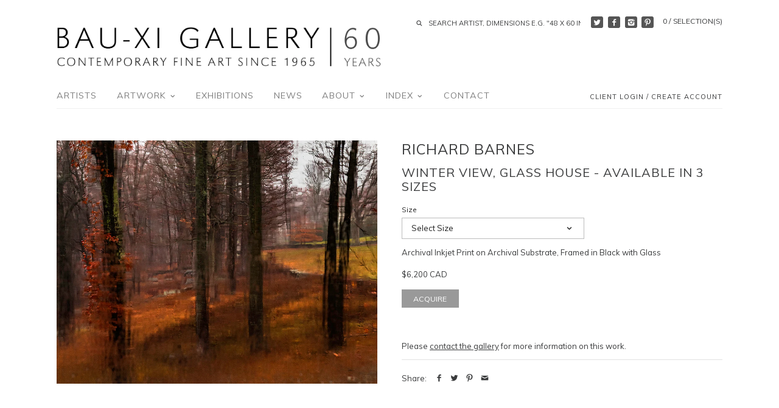

--- FILE ---
content_type: text/html; charset=utf-8
request_url: https://bau-xi.com/en-us/products/25631-winter-view-glass-house
body_size: 20038
content:
<!doctype html>
<!--[if IE 8]><html class="no-js ie8" lang="en"> <![endif]-->
<!--[if IE 9]><html class="no-js ie9" lang="en"> <![endif]-->
<!--[if (gt IE 10)|!(IE)]><!--> <html class="no-js" lang="en"> <!--<![endif]-->  
<head>
  <!-- Canopy v1.0.2 -->
  <meta name="google-site-verification" content="lF5USztbl7ddRp90CccFuiKpK_L6Djso89lctUixntE" />
  <meta charset="utf-8" />
  <!--[if IE]><meta http-equiv='X-UA-Compatible' content='IE=edge,chrome=1' /><![endif]-->
  
  <link rel="shortcut icon" type="image/x-icon" href="//bau-xi.com/cdn/shop/t/7/assets/favicon.ico?v=178343313173762862681461343283">

  <title>
  Richard Barnes Artwork | Winter View, Glass House | Available at Bau-Xi Gallery
  </title>

  
  <meta name="description" content="Richard Barnes is a New York-based photographer known for his dramatic photographs of the Philip Johnson Glass House, museum collections, architecture and social issues. Barnes’ artwork is available for sale at Bau-Xi Gallery in Toronto and Vancouver, and online at bau-xi.com." />
  

  <meta name="viewport" content="width=device-width, user-scalable=no" />

  <link rel="canonical" href="https://bau-xi.com/en-us/products/25631-winter-view-glass-house" />

  


  <meta property="og:type" content="product" />
  <meta property="og:title" content="Winter View, Glass House - Available in 3 Sizes" />
  
  <meta property="og:image" content="http://bau-xi.com/cdn/shop/products/25631_56f13ee3-2c6c-4d11-9f26-f3ba822bb357_grande.jpg?v=1617298665" />
  <meta property="og:image:secure_url" content="https://bau-xi.com/cdn/shop/products/25631_56f13ee3-2c6c-4d11-9f26-f3ba822bb357_grande.jpg?v=1617298665" />
  
  <meta property="og:price:amount" content="6,200" />
  <meta property="og:price:currency" content="CAD" />



<meta property="og:description" content="Richard Barnes is a New York-based photographer known for his dramatic photographs of the Philip Johnson Glass House, museum collections, architecture and social issues. Barnes’ artwork is available for sale at Bau-Xi Gallery in Toronto and Vancouver, and online at bau-xi.com." />

<meta property="og:url" content="https://bau-xi.com/en-us/products/25631-winter-view-glass-house" />
<meta property="og:site_name" content="Bau-Xi Gallery" />

  


  
  
  
  
  
  
    <link href="//fonts.googleapis.com/css?family=Muli|Muli|Muli|Muli" rel="stylesheet" type="text/css">
  

  <link href="//bau-xi.com/cdn/shop/t/7/assets/styles.scss.css?v=13586400409329829221741097775" rel="stylesheet" type="text/css" media="all" />
  
  <!--[if lt IE 9]>
  <script src="//html5shiv.googlecode.com/svn/trunk/html5.js" type="text/javascript"></script>
  <script src="//bau-xi.com/cdn/shop/t/7/assets/selectivizr-min.js?v=53916545486504562791461343288" type="text/javascript"></script>
  <link href="//bau-xi.com/cdn/shop/t/7/assets/ie8.css?v=165460392861566600661767799491" rel="stylesheet" type="text/css" media="all" />
  <![endif]-->
  
  <script src="//ajax.googleapis.com/ajax/libs/jquery/1.9.1/jquery.min.js" type="text/javascript"></script>

  <script src="//bau-xi.com/cdn/shopifycloud/storefront/assets/themes_support/option_selection-b017cd28.js" type="text/javascript"></script>
  <script src="//bau-xi.com/cdn/shopifycloud/storefront/assets/themes_support/api.jquery-7ab1a3a4.js" type="text/javascript"></script>

  
  
  
  <script>window.performance && window.performance.mark && window.performance.mark('shopify.content_for_header.start');</script><meta name="google-site-verification" content="lF5USztbl7ddRp90CccFuiKpK_L6Djso89lctUixntE">
<meta id="shopify-digital-wallet" name="shopify-digital-wallet" content="/9195944/digital_wallets/dialog">
<meta name="shopify-checkout-api-token" content="55ffddf737807ef86df32dbd3dcc804c">
<link rel="alternate" hreflang="x-default" href="https://bau-xi.com/products/25631-winter-view-glass-house">
<link rel="alternate" hreflang="en" href="https://bau-xi.com/products/25631-winter-view-glass-house">
<link rel="alternate" hreflang="en-IT" href="https://bau-xi.com/en-it/products/25631-winter-view-glass-house">
<link rel="alternate" hreflang="en-US" href="https://bau-xi.com/en-us/products/25631-winter-view-glass-house">
<link rel="alternate" type="application/json+oembed" href="https://bau-xi.com/en-us/products/25631-winter-view-glass-house.oembed">
<script async="async" src="/checkouts/internal/preloads.js?locale=en-US"></script>
<link rel="preconnect" href="https://shop.app" crossorigin="anonymous">
<script async="async" src="https://shop.app/checkouts/internal/preloads.js?locale=en-US&shop_id=9195944" crossorigin="anonymous"></script>
<script id="apple-pay-shop-capabilities" type="application/json">{"shopId":9195944,"countryCode":"CA","currencyCode":"CAD","merchantCapabilities":["supports3DS"],"merchantId":"gid:\/\/shopify\/Shop\/9195944","merchantName":"Bau-Xi Gallery","requiredBillingContactFields":["postalAddress","email","phone"],"requiredShippingContactFields":["postalAddress","email","phone"],"shippingType":"shipping","supportedNetworks":["visa","masterCard","amex","discover","interac","jcb"],"total":{"type":"pending","label":"Bau-Xi Gallery","amount":"1.00"},"shopifyPaymentsEnabled":true,"supportsSubscriptions":true}</script>
<script id="shopify-features" type="application/json">{"accessToken":"55ffddf737807ef86df32dbd3dcc804c","betas":["rich-media-storefront-analytics"],"domain":"bau-xi.com","predictiveSearch":true,"shopId":9195944,"locale":"en"}</script>
<script>var Shopify = Shopify || {};
Shopify.shop = "bau-xi.myshopify.com";
Shopify.locale = "en";
Shopify.currency = {"active":"CAD","rate":"1.0"};
Shopify.country = "US";
Shopify.theme = {"name":"Bau-Xi","id":64386373,"schema_name":null,"schema_version":null,"theme_store_id":null,"role":"main"};
Shopify.theme.handle = "null";
Shopify.theme.style = {"id":null,"handle":null};
Shopify.cdnHost = "bau-xi.com/cdn";
Shopify.routes = Shopify.routes || {};
Shopify.routes.root = "/en-us/";</script>
<script type="module">!function(o){(o.Shopify=o.Shopify||{}).modules=!0}(window);</script>
<script>!function(o){function n(){var o=[];function n(){o.push(Array.prototype.slice.apply(arguments))}return n.q=o,n}var t=o.Shopify=o.Shopify||{};t.loadFeatures=n(),t.autoloadFeatures=n()}(window);</script>
<script>
  window.ShopifyPay = window.ShopifyPay || {};
  window.ShopifyPay.apiHost = "shop.app\/pay";
  window.ShopifyPay.redirectState = null;
</script>
<script id="shop-js-analytics" type="application/json">{"pageType":"product"}</script>
<script defer="defer" async type="module" src="//bau-xi.com/cdn/shopifycloud/shop-js/modules/v2/client.init-shop-cart-sync_CG-L-Qzi.en.esm.js"></script>
<script defer="defer" async type="module" src="//bau-xi.com/cdn/shopifycloud/shop-js/modules/v2/chunk.common_B8yXDTDb.esm.js"></script>
<script type="module">
  await import("//bau-xi.com/cdn/shopifycloud/shop-js/modules/v2/client.init-shop-cart-sync_CG-L-Qzi.en.esm.js");
await import("//bau-xi.com/cdn/shopifycloud/shop-js/modules/v2/chunk.common_B8yXDTDb.esm.js");

  window.Shopify.SignInWithShop?.initShopCartSync?.({"fedCMEnabled":true,"windoidEnabled":true});

</script>
<script>
  window.Shopify = window.Shopify || {};
  if (!window.Shopify.featureAssets) window.Shopify.featureAssets = {};
  window.Shopify.featureAssets['shop-js'] = {"shop-cart-sync":["modules/v2/client.shop-cart-sync_C7TtgCZT.en.esm.js","modules/v2/chunk.common_B8yXDTDb.esm.js"],"shop-button":["modules/v2/client.shop-button_aOcg-RjH.en.esm.js","modules/v2/chunk.common_B8yXDTDb.esm.js"],"init-fed-cm":["modules/v2/client.init-fed-cm_DGh7x7ZX.en.esm.js","modules/v2/chunk.common_B8yXDTDb.esm.js"],"init-windoid":["modules/v2/client.init-windoid_C5PxDKWE.en.esm.js","modules/v2/chunk.common_B8yXDTDb.esm.js"],"init-shop-email-lookup-coordinator":["modules/v2/client.init-shop-email-lookup-coordinator_D-37GF_a.en.esm.js","modules/v2/chunk.common_B8yXDTDb.esm.js"],"shop-cash-offers":["modules/v2/client.shop-cash-offers_DkchToOx.en.esm.js","modules/v2/chunk.common_B8yXDTDb.esm.js","modules/v2/chunk.modal_dvVUSHam.esm.js"],"init-shop-cart-sync":["modules/v2/client.init-shop-cart-sync_CG-L-Qzi.en.esm.js","modules/v2/chunk.common_B8yXDTDb.esm.js"],"shop-toast-manager":["modules/v2/client.shop-toast-manager_BmSBWum3.en.esm.js","modules/v2/chunk.common_B8yXDTDb.esm.js"],"pay-button":["modules/v2/client.pay-button_Cw45D1uM.en.esm.js","modules/v2/chunk.common_B8yXDTDb.esm.js"],"avatar":["modules/v2/client.avatar_BTnouDA3.en.esm.js"],"shop-login-button":["modules/v2/client.shop-login-button_DrVPCwAQ.en.esm.js","modules/v2/chunk.common_B8yXDTDb.esm.js","modules/v2/chunk.modal_dvVUSHam.esm.js"],"init-customer-accounts":["modules/v2/client.init-customer-accounts_BNYsaOzg.en.esm.js","modules/v2/client.shop-login-button_DrVPCwAQ.en.esm.js","modules/v2/chunk.common_B8yXDTDb.esm.js","modules/v2/chunk.modal_dvVUSHam.esm.js"],"init-customer-accounts-sign-up":["modules/v2/client.init-customer-accounts-sign-up_pIEGEpjr.en.esm.js","modules/v2/client.shop-login-button_DrVPCwAQ.en.esm.js","modules/v2/chunk.common_B8yXDTDb.esm.js","modules/v2/chunk.modal_dvVUSHam.esm.js"],"init-shop-for-new-customer-accounts":["modules/v2/client.init-shop-for-new-customer-accounts_BIu2e6le.en.esm.js","modules/v2/client.shop-login-button_DrVPCwAQ.en.esm.js","modules/v2/chunk.common_B8yXDTDb.esm.js","modules/v2/chunk.modal_dvVUSHam.esm.js"],"shop-follow-button":["modules/v2/client.shop-follow-button_B6YY9G4U.en.esm.js","modules/v2/chunk.common_B8yXDTDb.esm.js","modules/v2/chunk.modal_dvVUSHam.esm.js"],"lead-capture":["modules/v2/client.lead-capture_o2hOda6W.en.esm.js","modules/v2/chunk.common_B8yXDTDb.esm.js","modules/v2/chunk.modal_dvVUSHam.esm.js"],"checkout-modal":["modules/v2/client.checkout-modal_NoX7b1qq.en.esm.js","modules/v2/chunk.common_B8yXDTDb.esm.js","modules/v2/chunk.modal_dvVUSHam.esm.js"],"shop-login":["modules/v2/client.shop-login_DA8-MZ-E.en.esm.js","modules/v2/chunk.common_B8yXDTDb.esm.js","modules/v2/chunk.modal_dvVUSHam.esm.js"],"payment-terms":["modules/v2/client.payment-terms_BFsudFhJ.en.esm.js","modules/v2/chunk.common_B8yXDTDb.esm.js","modules/v2/chunk.modal_dvVUSHam.esm.js"]};
</script>
<script>(function() {
  var isLoaded = false;
  function asyncLoad() {
    if (isLoaded) return;
    isLoaded = true;
    var urls = ["https:\/\/chimpstatic.com\/mcjs-connected\/js\/users\/a7ddf37586b68f8b45f97a8c0\/7b320fdec584ecc231063ffae.js?shop=bau-xi.myshopify.com","https:\/\/lofreestuff.com\/api\/script?shop=bau-xi.myshopify.com","https:\/\/lofreestuff.com\/api\/script?shop=bau-xi.myshopify.com","https:\/\/lofreestuff.com\/api\/script?shop=bau-xi.myshopify.com","https:\/\/lofreestuff.com\/api\/script?shop=bau-xi.myshopify.com","https:\/\/lofreestuff.com\/api\/script?shop=bau-xi.myshopify.com","https:\/\/lofreestuff.com\/api\/script?shop=bau-xi.myshopify.com","https:\/\/cdn.hextom.com\/js\/freeshippingbar.js?shop=bau-xi.myshopify.com"];
    for (var i = 0; i < urls.length; i++) {
      var s = document.createElement('script');
      s.type = 'text/javascript';
      s.async = true;
      s.src = urls[i];
      var x = document.getElementsByTagName('script')[0];
      x.parentNode.insertBefore(s, x);
    }
  };
  if(window.attachEvent) {
    window.attachEvent('onload', asyncLoad);
  } else {
    window.addEventListener('load', asyncLoad, false);
  }
})();</script>
<script id="__st">var __st={"a":9195944,"offset":-18000,"reqid":"386bdd00-f827-47ef-b67f-039f5810eb5d-1767809961","pageurl":"bau-xi.com\/en-us\/products\/25631-winter-view-glass-house","u":"45e50a6fc405","p":"product","rtyp":"product","rid":6543750889656};</script>
<script>window.ShopifyPaypalV4VisibilityTracking = true;</script>
<script id="captcha-bootstrap">!function(){'use strict';const t='contact',e='account',n='new_comment',o=[[t,t],['blogs',n],['comments',n],[t,'customer']],c=[[e,'customer_login'],[e,'guest_login'],[e,'recover_customer_password'],[e,'create_customer']],r=t=>t.map((([t,e])=>`form[action*='/${t}']:not([data-nocaptcha='true']) input[name='form_type'][value='${e}']`)).join(','),a=t=>()=>t?[...document.querySelectorAll(t)].map((t=>t.form)):[];function s(){const t=[...o],e=r(t);return a(e)}const i='password',u='form_key',d=['recaptcha-v3-token','g-recaptcha-response','h-captcha-response',i],f=()=>{try{return window.sessionStorage}catch{return}},m='__shopify_v',_=t=>t.elements[u];function p(t,e,n=!1){try{const o=window.sessionStorage,c=JSON.parse(o.getItem(e)),{data:r}=function(t){const{data:e,action:n}=t;return t[m]||n?{data:e,action:n}:{data:t,action:n}}(c);for(const[e,n]of Object.entries(r))t.elements[e]&&(t.elements[e].value=n);n&&o.removeItem(e)}catch(o){console.error('form repopulation failed',{error:o})}}const l='form_type',E='cptcha';function T(t){t.dataset[E]=!0}const w=window,h=w.document,L='Shopify',v='ce_forms',y='captcha';let A=!1;((t,e)=>{const n=(g='f06e6c50-85a8-45c8-87d0-21a2b65856fe',I='https://cdn.shopify.com/shopifycloud/storefront-forms-hcaptcha/ce_storefront_forms_captcha_hcaptcha.v1.5.2.iife.js',D={infoText:'Protected by hCaptcha',privacyText:'Privacy',termsText:'Terms'},(t,e,n)=>{const o=w[L][v],c=o.bindForm;if(c)return c(t,g,e,D).then(n);var r;o.q.push([[t,g,e,D],n]),r=I,A||(h.body.append(Object.assign(h.createElement('script'),{id:'captcha-provider',async:!0,src:r})),A=!0)});var g,I,D;w[L]=w[L]||{},w[L][v]=w[L][v]||{},w[L][v].q=[],w[L][y]=w[L][y]||{},w[L][y].protect=function(t,e){n(t,void 0,e),T(t)},Object.freeze(w[L][y]),function(t,e,n,w,h,L){const[v,y,A,g]=function(t,e,n){const i=e?o:[],u=t?c:[],d=[...i,...u],f=r(d),m=r(i),_=r(d.filter((([t,e])=>n.includes(e))));return[a(f),a(m),a(_),s()]}(w,h,L),I=t=>{const e=t.target;return e instanceof HTMLFormElement?e:e&&e.form},D=t=>v().includes(t);t.addEventListener('submit',(t=>{const e=I(t);if(!e)return;const n=D(e)&&!e.dataset.hcaptchaBound&&!e.dataset.recaptchaBound,o=_(e),c=g().includes(e)&&(!o||!o.value);(n||c)&&t.preventDefault(),c&&!n&&(function(t){try{if(!f())return;!function(t){const e=f();if(!e)return;const n=_(t);if(!n)return;const o=n.value;o&&e.removeItem(o)}(t);const e=Array.from(Array(32),(()=>Math.random().toString(36)[2])).join('');!function(t,e){_(t)||t.append(Object.assign(document.createElement('input'),{type:'hidden',name:u})),t.elements[u].value=e}(t,e),function(t,e){const n=f();if(!n)return;const o=[...t.querySelectorAll(`input[type='${i}']`)].map((({name:t})=>t)),c=[...d,...o],r={};for(const[a,s]of new FormData(t).entries())c.includes(a)||(r[a]=s);n.setItem(e,JSON.stringify({[m]:1,action:t.action,data:r}))}(t,e)}catch(e){console.error('failed to persist form',e)}}(e),e.submit())}));const S=(t,e)=>{t&&!t.dataset[E]&&(n(t,e.some((e=>e===t))),T(t))};for(const o of['focusin','change'])t.addEventListener(o,(t=>{const e=I(t);D(e)&&S(e,y())}));const B=e.get('form_key'),M=e.get(l),P=B&&M;t.addEventListener('DOMContentLoaded',(()=>{const t=y();if(P)for(const e of t)e.elements[l].value===M&&p(e,B);[...new Set([...A(),...v().filter((t=>'true'===t.dataset.shopifyCaptcha))])].forEach((e=>S(e,t)))}))}(h,new URLSearchParams(w.location.search),n,t,e,['guest_login'])})(!0,!0)}();</script>
<script integrity="sha256-4kQ18oKyAcykRKYeNunJcIwy7WH5gtpwJnB7kiuLZ1E=" data-source-attribution="shopify.loadfeatures" defer="defer" src="//bau-xi.com/cdn/shopifycloud/storefront/assets/storefront/load_feature-a0a9edcb.js" crossorigin="anonymous"></script>
<script crossorigin="anonymous" defer="defer" src="//bau-xi.com/cdn/shopifycloud/storefront/assets/shopify_pay/storefront-65b4c6d7.js?v=20250812"></script>
<script data-source-attribution="shopify.dynamic_checkout.dynamic.init">var Shopify=Shopify||{};Shopify.PaymentButton=Shopify.PaymentButton||{isStorefrontPortableWallets:!0,init:function(){window.Shopify.PaymentButton.init=function(){};var t=document.createElement("script");t.src="https://bau-xi.com/cdn/shopifycloud/portable-wallets/latest/portable-wallets.en.js",t.type="module",document.head.appendChild(t)}};
</script>
<script data-source-attribution="shopify.dynamic_checkout.buyer_consent">
  function portableWalletsHideBuyerConsent(e){var t=document.getElementById("shopify-buyer-consent"),n=document.getElementById("shopify-subscription-policy-button");t&&n&&(t.classList.add("hidden"),t.setAttribute("aria-hidden","true"),n.removeEventListener("click",e))}function portableWalletsShowBuyerConsent(e){var t=document.getElementById("shopify-buyer-consent"),n=document.getElementById("shopify-subscription-policy-button");t&&n&&(t.classList.remove("hidden"),t.removeAttribute("aria-hidden"),n.addEventListener("click",e))}window.Shopify?.PaymentButton&&(window.Shopify.PaymentButton.hideBuyerConsent=portableWalletsHideBuyerConsent,window.Shopify.PaymentButton.showBuyerConsent=portableWalletsShowBuyerConsent);
</script>
<script data-source-attribution="shopify.dynamic_checkout.cart.bootstrap">document.addEventListener("DOMContentLoaded",(function(){function t(){return document.querySelector("shopify-accelerated-checkout-cart, shopify-accelerated-checkout")}if(t())Shopify.PaymentButton.init();else{new MutationObserver((function(e,n){t()&&(Shopify.PaymentButton.init(),n.disconnect())})).observe(document.body,{childList:!0,subtree:!0})}}));
</script>
<link id="shopify-accelerated-checkout-styles" rel="stylesheet" media="screen" href="https://bau-xi.com/cdn/shopifycloud/portable-wallets/latest/accelerated-checkout-backwards-compat.css" crossorigin="anonymous">
<style id="shopify-accelerated-checkout-cart">
        #shopify-buyer-consent {
  margin-top: 1em;
  display: inline-block;
  width: 100%;
}

#shopify-buyer-consent.hidden {
  display: none;
}

#shopify-subscription-policy-button {
  background: none;
  border: none;
  padding: 0;
  text-decoration: underline;
  font-size: inherit;
  cursor: pointer;
}

#shopify-subscription-policy-button::before {
  box-shadow: none;
}

      </style>

<script>window.performance && window.performance.mark && window.performance.mark('shopify.content_for_header.end');</script>
  
  <script>
    document.documentElement.className = document.documentElement.className.replace('no-js', '');
    products = {};
    Shopify.money_format = "${{amount_no_decimals}} CAD";
  </script>
  
  <meta name="p:domain_verify" content="ca13fb28016208b364c64a829e33989a"/>
<link href="https://monorail-edge.shopifysvc.com" rel="dns-prefetch">
<script>(function(){if ("sendBeacon" in navigator && "performance" in window) {try {var session_token_from_headers = performance.getEntriesByType('navigation')[0].serverTiming.find(x => x.name == '_s').description;} catch {var session_token_from_headers = undefined;}var session_cookie_matches = document.cookie.match(/_shopify_s=([^;]*)/);var session_token_from_cookie = session_cookie_matches && session_cookie_matches.length === 2 ? session_cookie_matches[1] : "";var session_token = session_token_from_headers || session_token_from_cookie || "";function handle_abandonment_event(e) {var entries = performance.getEntries().filter(function(entry) {return /monorail-edge.shopifysvc.com/.test(entry.name);});if (!window.abandonment_tracked && entries.length === 0) {window.abandonment_tracked = true;var currentMs = Date.now();var navigation_start = performance.timing.navigationStart;var payload = {shop_id: 9195944,url: window.location.href,navigation_start,duration: currentMs - navigation_start,session_token,page_type: "product"};window.navigator.sendBeacon("https://monorail-edge.shopifysvc.com/v1/produce", JSON.stringify({schema_id: "online_store_buyer_site_abandonment/1.1",payload: payload,metadata: {event_created_at_ms: currentMs,event_sent_at_ms: currentMs}}));}}window.addEventListener('pagehide', handle_abandonment_event);}}());</script>
<script id="web-pixels-manager-setup">(function e(e,d,r,n,o){if(void 0===o&&(o={}),!Boolean(null===(a=null===(i=window.Shopify)||void 0===i?void 0:i.analytics)||void 0===a?void 0:a.replayQueue)){var i,a;window.Shopify=window.Shopify||{};var t=window.Shopify;t.analytics=t.analytics||{};var s=t.analytics;s.replayQueue=[],s.publish=function(e,d,r){return s.replayQueue.push([e,d,r]),!0};try{self.performance.mark("wpm:start")}catch(e){}var l=function(){var e={modern:/Edge?\/(1{2}[4-9]|1[2-9]\d|[2-9]\d{2}|\d{4,})\.\d+(\.\d+|)|Firefox\/(1{2}[4-9]|1[2-9]\d|[2-9]\d{2}|\d{4,})\.\d+(\.\d+|)|Chrom(ium|e)\/(9{2}|\d{3,})\.\d+(\.\d+|)|(Maci|X1{2}).+ Version\/(15\.\d+|(1[6-9]|[2-9]\d|\d{3,})\.\d+)([,.]\d+|)( \(\w+\)|)( Mobile\/\w+|) Safari\/|Chrome.+OPR\/(9{2}|\d{3,})\.\d+\.\d+|(CPU[ +]OS|iPhone[ +]OS|CPU[ +]iPhone|CPU IPhone OS|CPU iPad OS)[ +]+(15[._]\d+|(1[6-9]|[2-9]\d|\d{3,})[._]\d+)([._]\d+|)|Android:?[ /-](13[3-9]|1[4-9]\d|[2-9]\d{2}|\d{4,})(\.\d+|)(\.\d+|)|Android.+Firefox\/(13[5-9]|1[4-9]\d|[2-9]\d{2}|\d{4,})\.\d+(\.\d+|)|Android.+Chrom(ium|e)\/(13[3-9]|1[4-9]\d|[2-9]\d{2}|\d{4,})\.\d+(\.\d+|)|SamsungBrowser\/([2-9]\d|\d{3,})\.\d+/,legacy:/Edge?\/(1[6-9]|[2-9]\d|\d{3,})\.\d+(\.\d+|)|Firefox\/(5[4-9]|[6-9]\d|\d{3,})\.\d+(\.\d+|)|Chrom(ium|e)\/(5[1-9]|[6-9]\d|\d{3,})\.\d+(\.\d+|)([\d.]+$|.*Safari\/(?![\d.]+ Edge\/[\d.]+$))|(Maci|X1{2}).+ Version\/(10\.\d+|(1[1-9]|[2-9]\d|\d{3,})\.\d+)([,.]\d+|)( \(\w+\)|)( Mobile\/\w+|) Safari\/|Chrome.+OPR\/(3[89]|[4-9]\d|\d{3,})\.\d+\.\d+|(CPU[ +]OS|iPhone[ +]OS|CPU[ +]iPhone|CPU IPhone OS|CPU iPad OS)[ +]+(10[._]\d+|(1[1-9]|[2-9]\d|\d{3,})[._]\d+)([._]\d+|)|Android:?[ /-](13[3-9]|1[4-9]\d|[2-9]\d{2}|\d{4,})(\.\d+|)(\.\d+|)|Mobile Safari.+OPR\/([89]\d|\d{3,})\.\d+\.\d+|Android.+Firefox\/(13[5-9]|1[4-9]\d|[2-9]\d{2}|\d{4,})\.\d+(\.\d+|)|Android.+Chrom(ium|e)\/(13[3-9]|1[4-9]\d|[2-9]\d{2}|\d{4,})\.\d+(\.\d+|)|Android.+(UC? ?Browser|UCWEB|U3)[ /]?(15\.([5-9]|\d{2,})|(1[6-9]|[2-9]\d|\d{3,})\.\d+)\.\d+|SamsungBrowser\/(5\.\d+|([6-9]|\d{2,})\.\d+)|Android.+MQ{2}Browser\/(14(\.(9|\d{2,})|)|(1[5-9]|[2-9]\d|\d{3,})(\.\d+|))(\.\d+|)|K[Aa][Ii]OS\/(3\.\d+|([4-9]|\d{2,})\.\d+)(\.\d+|)/},d=e.modern,r=e.legacy,n=navigator.userAgent;return n.match(d)?"modern":n.match(r)?"legacy":"unknown"}(),u="modern"===l?"modern":"legacy",c=(null!=n?n:{modern:"",legacy:""})[u],f=function(e){return[e.baseUrl,"/wpm","/b",e.hashVersion,"modern"===e.buildTarget?"m":"l",".js"].join("")}({baseUrl:d,hashVersion:r,buildTarget:u}),m=function(e){var d=e.version,r=e.bundleTarget,n=e.surface,o=e.pageUrl,i=e.monorailEndpoint;return{emit:function(e){var a=e.status,t=e.errorMsg,s=(new Date).getTime(),l=JSON.stringify({metadata:{event_sent_at_ms:s},events:[{schema_id:"web_pixels_manager_load/3.1",payload:{version:d,bundle_target:r,page_url:o,status:a,surface:n,error_msg:t},metadata:{event_created_at_ms:s}}]});if(!i)return console&&console.warn&&console.warn("[Web Pixels Manager] No Monorail endpoint provided, skipping logging."),!1;try{return self.navigator.sendBeacon.bind(self.navigator)(i,l)}catch(e){}var u=new XMLHttpRequest;try{return u.open("POST",i,!0),u.setRequestHeader("Content-Type","text/plain"),u.send(l),!0}catch(e){return console&&console.warn&&console.warn("[Web Pixels Manager] Got an unhandled error while logging to Monorail."),!1}}}}({version:r,bundleTarget:l,surface:e.surface,pageUrl:self.location.href,monorailEndpoint:e.monorailEndpoint});try{o.browserTarget=l,function(e){var d=e.src,r=e.async,n=void 0===r||r,o=e.onload,i=e.onerror,a=e.sri,t=e.scriptDataAttributes,s=void 0===t?{}:t,l=document.createElement("script"),u=document.querySelector("head"),c=document.querySelector("body");if(l.async=n,l.src=d,a&&(l.integrity=a,l.crossOrigin="anonymous"),s)for(var f in s)if(Object.prototype.hasOwnProperty.call(s,f))try{l.dataset[f]=s[f]}catch(e){}if(o&&l.addEventListener("load",o),i&&l.addEventListener("error",i),u)u.appendChild(l);else{if(!c)throw new Error("Did not find a head or body element to append the script");c.appendChild(l)}}({src:f,async:!0,onload:function(){if(!function(){var e,d;return Boolean(null===(d=null===(e=window.Shopify)||void 0===e?void 0:e.analytics)||void 0===d?void 0:d.initialized)}()){var d=window.webPixelsManager.init(e)||void 0;if(d){var r=window.Shopify.analytics;r.replayQueue.forEach((function(e){var r=e[0],n=e[1],o=e[2];d.publishCustomEvent(r,n,o)})),r.replayQueue=[],r.publish=d.publishCustomEvent,r.visitor=d.visitor,r.initialized=!0}}},onerror:function(){return m.emit({status:"failed",errorMsg:"".concat(f," has failed to load")})},sri:function(e){var d=/^sha384-[A-Za-z0-9+/=]+$/;return"string"==typeof e&&d.test(e)}(c)?c:"",scriptDataAttributes:o}),m.emit({status:"loading"})}catch(e){m.emit({status:"failed",errorMsg:(null==e?void 0:e.message)||"Unknown error"})}}})({shopId: 9195944,storefrontBaseUrl: "https://bau-xi.com",extensionsBaseUrl: "https://extensions.shopifycdn.com/cdn/shopifycloud/web-pixels-manager",monorailEndpoint: "https://monorail-edge.shopifysvc.com/unstable/produce_batch",surface: "storefront-renderer",enabledBetaFlags: ["2dca8a86","a0d5f9d2"],webPixelsConfigList: [{"id":"490111234","configuration":"{\"config\":\"{\\\"pixel_id\\\":\\\"G-Z8QJLE6Z9N\\\",\\\"target_country\\\":\\\"CA\\\",\\\"gtag_events\\\":[{\\\"type\\\":\\\"search\\\",\\\"action_label\\\":[\\\"G-Z8QJLE6Z9N\\\",\\\"AW-1019231932\\\/aSPCCMCctogDELz9gOYD\\\"]},{\\\"type\\\":\\\"begin_checkout\\\",\\\"action_label\\\":[\\\"G-Z8QJLE6Z9N\\\",\\\"AW-1019231932\\\/Xtn0CL2ctogDELz9gOYD\\\"]},{\\\"type\\\":\\\"view_item\\\",\\\"action_label\\\":[\\\"G-Z8QJLE6Z9N\\\",\\\"AW-1019231932\\\/3w1OCLectogDELz9gOYD\\\",\\\"MC-0TSLSDW604\\\"]},{\\\"type\\\":\\\"purchase\\\",\\\"action_label\\\":[\\\"G-Z8QJLE6Z9N\\\",\\\"AW-1019231932\\\/lvBcCLSctogDELz9gOYD\\\",\\\"MC-0TSLSDW604\\\"]},{\\\"type\\\":\\\"page_view\\\",\\\"action_label\\\":[\\\"G-Z8QJLE6Z9N\\\",\\\"AW-1019231932\\\/MDOvCLGctogDELz9gOYD\\\",\\\"MC-0TSLSDW604\\\"]},{\\\"type\\\":\\\"add_payment_info\\\",\\\"action_label\\\":[\\\"G-Z8QJLE6Z9N\\\",\\\"AW-1019231932\\\/y0HPCMOctogDELz9gOYD\\\"]},{\\\"type\\\":\\\"add_to_cart\\\",\\\"action_label\\\":[\\\"G-Z8QJLE6Z9N\\\",\\\"AW-1019231932\\\/k_bZCLqctogDELz9gOYD\\\"]}],\\\"enable_monitoring_mode\\\":false}\"}","eventPayloadVersion":"v1","runtimeContext":"OPEN","scriptVersion":"b2a88bafab3e21179ed38636efcd8a93","type":"APP","apiClientId":1780363,"privacyPurposes":[],"dataSharingAdjustments":{"protectedCustomerApprovalScopes":["read_customer_address","read_customer_email","read_customer_name","read_customer_personal_data","read_customer_phone"]}},{"id":"116556034","configuration":"{\"tagID\":\"2613097673935\"}","eventPayloadVersion":"v1","runtimeContext":"STRICT","scriptVersion":"18031546ee651571ed29edbe71a3550b","type":"APP","apiClientId":3009811,"privacyPurposes":["ANALYTICS","MARKETING","SALE_OF_DATA"],"dataSharingAdjustments":{"protectedCustomerApprovalScopes":["read_customer_address","read_customer_email","read_customer_name","read_customer_personal_data","read_customer_phone"]}},{"id":"shopify-app-pixel","configuration":"{}","eventPayloadVersion":"v1","runtimeContext":"STRICT","scriptVersion":"0450","apiClientId":"shopify-pixel","type":"APP","privacyPurposes":["ANALYTICS","MARKETING"]},{"id":"shopify-custom-pixel","eventPayloadVersion":"v1","runtimeContext":"LAX","scriptVersion":"0450","apiClientId":"shopify-pixel","type":"CUSTOM","privacyPurposes":["ANALYTICS","MARKETING"]}],isMerchantRequest: false,initData: {"shop":{"name":"Bau-Xi Gallery","paymentSettings":{"currencyCode":"CAD"},"myshopifyDomain":"bau-xi.myshopify.com","countryCode":"CA","storefrontUrl":"https:\/\/bau-xi.com\/en-us"},"customer":null,"cart":null,"checkout":null,"productVariants":[{"price":{"amount":6200.0,"currencyCode":"CAD"},"product":{"title":"Winter View, Glass House - Available in 3 Sizes","vendor":"Richard Barnes","id":"6543750889656","untranslatedTitle":"Winter View, Glass House - Available in 3 Sizes","url":"\/en-us\/products\/25631-winter-view-glass-house","type":"Archival Inkjet Print on Archival Substrate, Framed in Black with Glass"},"id":"42048565641474","image":{"src":"\/\/bau-xi.com\/cdn\/shop\/products\/25631_56f13ee3-2c6c-4d11-9f26-f3ba822bb357.jpg?v=1617298665"},"sku":"","title":"23 X 32 in. - Edition of 10 + 2 APs","untranslatedTitle":"23 X 32 in. - Edition of 10 + 2 APs"},{"price":{"amount":7150.0,"currencyCode":"CAD"},"product":{"title":"Winter View, Glass House - Available in 3 Sizes","vendor":"Richard Barnes","id":"6543750889656","untranslatedTitle":"Winter View, Glass House - Available in 3 Sizes","url":"\/en-us\/products\/25631-winter-view-glass-house","type":"Archival Inkjet Print on Archival Substrate, Framed in Black with Glass"},"id":"39461913821368","image":{"src":"\/\/bau-xi.com\/cdn\/shop\/products\/25631_56f13ee3-2c6c-4d11-9f26-f3ba822bb357.jpg?v=1617298665"},"sku":"25631","title":"30 X 39.5 in. - Edition of 10 + 2 APs","untranslatedTitle":"30 X 39.5 in. - Edition of 10 + 2 APs"},{"price":{"amount":9200.0,"currencyCode":"CAD"},"product":{"title":"Winter View, Glass House - Available in 3 Sizes","vendor":"Richard Barnes","id":"6543750889656","untranslatedTitle":"Winter View, Glass House - Available in 3 Sizes","url":"\/en-us\/products\/25631-winter-view-glass-house","type":"Archival Inkjet Print on Archival Substrate, Framed in Black with Glass"},"id":"42048565969154","image":{"src":"\/\/bau-xi.com\/cdn\/shop\/products\/25631_56f13ee3-2c6c-4d11-9f26-f3ba822bb357.jpg?v=1617298665"},"sku":"","title":"36 X 50 in. - Edition of 7 + 2 APs","untranslatedTitle":"36 X 50 in. - Edition of 7 + 2 APs"}],"purchasingCompany":null},},"https://bau-xi.com/cdn","7cecd0b6w90c54c6cpe92089d5m57a67346",{"modern":"","legacy":""},{"shopId":"9195944","storefrontBaseUrl":"https:\/\/bau-xi.com","extensionBaseUrl":"https:\/\/extensions.shopifycdn.com\/cdn\/shopifycloud\/web-pixels-manager","surface":"storefront-renderer","enabledBetaFlags":"[\"2dca8a86\", \"a0d5f9d2\"]","isMerchantRequest":"false","hashVersion":"7cecd0b6w90c54c6cpe92089d5m57a67346","publish":"custom","events":"[[\"page_viewed\",{}],[\"product_viewed\",{\"productVariant\":{\"price\":{\"amount\":6200.0,\"currencyCode\":\"CAD\"},\"product\":{\"title\":\"Winter View, Glass House - Available in 3 Sizes\",\"vendor\":\"Richard Barnes\",\"id\":\"6543750889656\",\"untranslatedTitle\":\"Winter View, Glass House - Available in 3 Sizes\",\"url\":\"\/en-us\/products\/25631-winter-view-glass-house\",\"type\":\"Archival Inkjet Print on Archival Substrate, Framed in Black with Glass\"},\"id\":\"42048565641474\",\"image\":{\"src\":\"\/\/bau-xi.com\/cdn\/shop\/products\/25631_56f13ee3-2c6c-4d11-9f26-f3ba822bb357.jpg?v=1617298665\"},\"sku\":\"\",\"title\":\"23 X 32 in. - Edition of 10 + 2 APs\",\"untranslatedTitle\":\"23 X 32 in. - Edition of 10 + 2 APs\"}}]]"});</script><script>
  window.ShopifyAnalytics = window.ShopifyAnalytics || {};
  window.ShopifyAnalytics.meta = window.ShopifyAnalytics.meta || {};
  window.ShopifyAnalytics.meta.currency = 'CAD';
  var meta = {"product":{"id":6543750889656,"gid":"gid:\/\/shopify\/Product\/6543750889656","vendor":"Richard Barnes","type":"Archival Inkjet Print on Archival Substrate, Framed in Black with Glass","handle":"25631-winter-view-glass-house","variants":[{"id":42048565641474,"price":620000,"name":"Winter View, Glass House - Available in 3 Sizes - 23 X 32 in. - Edition of 10 + 2 APs","public_title":"23 X 32 in. - Edition of 10 + 2 APs","sku":""},{"id":39461913821368,"price":715000,"name":"Winter View, Glass House - Available in 3 Sizes - 30 X 39.5 in. - Edition of 10 + 2 APs","public_title":"30 X 39.5 in. - Edition of 10 + 2 APs","sku":"25631"},{"id":42048565969154,"price":920000,"name":"Winter View, Glass House - Available in 3 Sizes - 36 X 50 in. - Edition of 7 + 2 APs","public_title":"36 X 50 in. - Edition of 7 + 2 APs","sku":""}],"remote":false},"page":{"pageType":"product","resourceType":"product","resourceId":6543750889656,"requestId":"386bdd00-f827-47ef-b67f-039f5810eb5d-1767809961"}};
  for (var attr in meta) {
    window.ShopifyAnalytics.meta[attr] = meta[attr];
  }
</script>
<script class="analytics">
  (function () {
    var customDocumentWrite = function(content) {
      var jquery = null;

      if (window.jQuery) {
        jquery = window.jQuery;
      } else if (window.Checkout && window.Checkout.$) {
        jquery = window.Checkout.$;
      }

      if (jquery) {
        jquery('body').append(content);
      }
    };

    var hasLoggedConversion = function(token) {
      if (token) {
        return document.cookie.indexOf('loggedConversion=' + token) !== -1;
      }
      return false;
    }

    var setCookieIfConversion = function(token) {
      if (token) {
        var twoMonthsFromNow = new Date(Date.now());
        twoMonthsFromNow.setMonth(twoMonthsFromNow.getMonth() + 2);

        document.cookie = 'loggedConversion=' + token + '; expires=' + twoMonthsFromNow;
      }
    }

    var trekkie = window.ShopifyAnalytics.lib = window.trekkie = window.trekkie || [];
    if (trekkie.integrations) {
      return;
    }
    trekkie.methods = [
      'identify',
      'page',
      'ready',
      'track',
      'trackForm',
      'trackLink'
    ];
    trekkie.factory = function(method) {
      return function() {
        var args = Array.prototype.slice.call(arguments);
        args.unshift(method);
        trekkie.push(args);
        return trekkie;
      };
    };
    for (var i = 0; i < trekkie.methods.length; i++) {
      var key = trekkie.methods[i];
      trekkie[key] = trekkie.factory(key);
    }
    trekkie.load = function(config) {
      trekkie.config = config || {};
      trekkie.config.initialDocumentCookie = document.cookie;
      var first = document.getElementsByTagName('script')[0];
      var script = document.createElement('script');
      script.type = 'text/javascript';
      script.onerror = function(e) {
        var scriptFallback = document.createElement('script');
        scriptFallback.type = 'text/javascript';
        scriptFallback.onerror = function(error) {
                var Monorail = {
      produce: function produce(monorailDomain, schemaId, payload) {
        var currentMs = new Date().getTime();
        var event = {
          schema_id: schemaId,
          payload: payload,
          metadata: {
            event_created_at_ms: currentMs,
            event_sent_at_ms: currentMs
          }
        };
        return Monorail.sendRequest("https://" + monorailDomain + "/v1/produce", JSON.stringify(event));
      },
      sendRequest: function sendRequest(endpointUrl, payload) {
        // Try the sendBeacon API
        if (window && window.navigator && typeof window.navigator.sendBeacon === 'function' && typeof window.Blob === 'function' && !Monorail.isIos12()) {
          var blobData = new window.Blob([payload], {
            type: 'text/plain'
          });

          if (window.navigator.sendBeacon(endpointUrl, blobData)) {
            return true;
          } // sendBeacon was not successful

        } // XHR beacon

        var xhr = new XMLHttpRequest();

        try {
          xhr.open('POST', endpointUrl);
          xhr.setRequestHeader('Content-Type', 'text/plain');
          xhr.send(payload);
        } catch (e) {
          console.log(e);
        }

        return false;
      },
      isIos12: function isIos12() {
        return window.navigator.userAgent.lastIndexOf('iPhone; CPU iPhone OS 12_') !== -1 || window.navigator.userAgent.lastIndexOf('iPad; CPU OS 12_') !== -1;
      }
    };
    Monorail.produce('monorail-edge.shopifysvc.com',
      'trekkie_storefront_load_errors/1.1',
      {shop_id: 9195944,
      theme_id: 64386373,
      app_name: "storefront",
      context_url: window.location.href,
      source_url: "//bau-xi.com/cdn/s/trekkie.storefront.f147c1e4d549b37a06778fe065e689864aedea98.min.js"});

        };
        scriptFallback.async = true;
        scriptFallback.src = '//bau-xi.com/cdn/s/trekkie.storefront.f147c1e4d549b37a06778fe065e689864aedea98.min.js';
        first.parentNode.insertBefore(scriptFallback, first);
      };
      script.async = true;
      script.src = '//bau-xi.com/cdn/s/trekkie.storefront.f147c1e4d549b37a06778fe065e689864aedea98.min.js';
      first.parentNode.insertBefore(script, first);
    };
    trekkie.load(
      {"Trekkie":{"appName":"storefront","development":false,"defaultAttributes":{"shopId":9195944,"isMerchantRequest":null,"themeId":64386373,"themeCityHash":"848649478905737804","contentLanguage":"en","currency":"CAD","eventMetadataId":"97fd8421-8e93-40b8-9930-cd3f5f96819f"},"isServerSideCookieWritingEnabled":true,"monorailRegion":"shop_domain","enabledBetaFlags":["65f19447"]},"Session Attribution":{},"S2S":{"facebookCapiEnabled":false,"source":"trekkie-storefront-renderer","apiClientId":580111}}
    );

    var loaded = false;
    trekkie.ready(function() {
      if (loaded) return;
      loaded = true;

      window.ShopifyAnalytics.lib = window.trekkie;

      var originalDocumentWrite = document.write;
      document.write = customDocumentWrite;
      try { window.ShopifyAnalytics.merchantGoogleAnalytics.call(this); } catch(error) {};
      document.write = originalDocumentWrite;

      window.ShopifyAnalytics.lib.page(null,{"pageType":"product","resourceType":"product","resourceId":6543750889656,"requestId":"386bdd00-f827-47ef-b67f-039f5810eb5d-1767809961","shopifyEmitted":true});

      var match = window.location.pathname.match(/checkouts\/(.+)\/(thank_you|post_purchase)/)
      var token = match? match[1]: undefined;
      if (!hasLoggedConversion(token)) {
        setCookieIfConversion(token);
        window.ShopifyAnalytics.lib.track("Viewed Product",{"currency":"CAD","variantId":42048565641474,"productId":6543750889656,"productGid":"gid:\/\/shopify\/Product\/6543750889656","name":"Winter View, Glass House - Available in 3 Sizes - 23 X 32 in. - Edition of 10 + 2 APs","price":"6200.00","sku":"","brand":"Richard Barnes","variant":"23 X 32 in. - Edition of 10 + 2 APs","category":"Archival Inkjet Print on Archival Substrate, Framed in Black with Glass","nonInteraction":true,"remote":false},undefined,undefined,{"shopifyEmitted":true});
      window.ShopifyAnalytics.lib.track("monorail:\/\/trekkie_storefront_viewed_product\/1.1",{"currency":"CAD","variantId":42048565641474,"productId":6543750889656,"productGid":"gid:\/\/shopify\/Product\/6543750889656","name":"Winter View, Glass House - Available in 3 Sizes - 23 X 32 in. - Edition of 10 + 2 APs","price":"6200.00","sku":"","brand":"Richard Barnes","variant":"23 X 32 in. - Edition of 10 + 2 APs","category":"Archival Inkjet Print on Archival Substrate, Framed in Black with Glass","nonInteraction":true,"remote":false,"referer":"https:\/\/bau-xi.com\/en-us\/products\/25631-winter-view-glass-house"});
      }
    });


        var eventsListenerScript = document.createElement('script');
        eventsListenerScript.async = true;
        eventsListenerScript.src = "//bau-xi.com/cdn/shopifycloud/storefront/assets/shop_events_listener-3da45d37.js";
        document.getElementsByTagName('head')[0].appendChild(eventsListenerScript);

})();</script>
  <script>
  if (!window.ga || (window.ga && typeof window.ga !== 'function')) {
    window.ga = function ga() {
      (window.ga.q = window.ga.q || []).push(arguments);
      if (window.Shopify && window.Shopify.analytics && typeof window.Shopify.analytics.publish === 'function') {
        window.Shopify.analytics.publish("ga_stub_called", {}, {sendTo: "google_osp_migration"});
      }
      console.error("Shopify's Google Analytics stub called with:", Array.from(arguments), "\nSee https://help.shopify.com/manual/promoting-marketing/pixels/pixel-migration#google for more information.");
    };
    if (window.Shopify && window.Shopify.analytics && typeof window.Shopify.analytics.publish === 'function') {
      window.Shopify.analytics.publish("ga_stub_initialized", {}, {sendTo: "google_osp_migration"});
    }
  }
</script>
<script
  defer
  src="https://bau-xi.com/cdn/shopifycloud/perf-kit/shopify-perf-kit-3.0.0.min.js"
  data-application="storefront-renderer"
  data-shop-id="9195944"
  data-render-region="gcp-us-central1"
  data-page-type="product"
  data-theme-instance-id="64386373"
  data-theme-name=""
  data-theme-version=""
  data-monorail-region="shop_domain"
  data-resource-timing-sampling-rate="10"
  data-shs="true"
  data-shs-beacon="true"
  data-shs-export-with-fetch="true"
  data-shs-logs-sample-rate="1"
  data-shs-beacon-endpoint="https://bau-xi.com/api/collect"
></script>
</head>
<meta name="p:domain_verify" content="ca13fb28016208b364c64a829e33989a"/>
<body class="template-product">
  <div id="page-wrap">
    <div id="page-wrap-inner">
      <div id="page-wrap-content">
        <div class="container">
          <div class="page-header">
            <div id="toolbar" class="toolbar cf">
              <span class="mobile-toolbar">
                <a class="toggle-mob-nav" href="#"><i class="icon-nav"></i></a>
                
              </span>

              

              <span class="toolbar-cart">
                <span class="no-btn">
                  <a class="current-cart toggle-cart-summary" href="/cart">
                    0 / Selection(s)
                  </a>
                </span>
              </span>
              

              
              <span class="toolbar-social">
                
<ul class="social-links plain">
    
                <form class="search-form" action="/search" method="get">
                  <input type="hidden" name="type" value="product">
                  <button class="icon-mag"></button>
                  <input type="text" name="q" placeholder="Search artist, dimensions e.g. &quot;48 X 60 in.&quot;"/>
                </form>
                
  
  <li><a title="Twitter" class="icon-twitter" target="_blank" href="http://www.twitter.com/BauXiGallery"><span>Twitter</span></a></li>
  
  
  <li><a title="Facebook" class="icon-facebook" target="_blank" href="https://www.facebook.com/BauXiGallery"><span>Facebook</span></a></li>
  
  
  
  
  
  
  <li><a title="Instagram" class="icon-instagram" target="_blank" href="http://www.instagram.com/bauxigallery"><span>Instagram</span></a></li>
  
  
  <li><a title="Pinterest" class="icon-pinterest" target="_blank" href="https://www.pinterest.ca/bauxi0516/"><span>Pinterest</span></a></li>
  
  
  
</ul>

              </span>
              
            </div>

            <div class="logo-nav">
              

              <div class="cf">
              <div class="logo align-left">
                <a href="https://bau-xi.com" title=""><img src="//bau-xi.com/cdn/shop/t/7/assets/logo.png?v=176607062582600171571741097598" alt="" /></a>
              </div>
              </div>

              
              <nav class="main-nav cf desktop align-left" role="navigation">
  <ul>
    
    
    
      
      
      
        



        
      
    
      <li class="nav-item first">
        
        <a class="nav-item-link" href="/en-us/pages/all-artists">
          Artists
        </a>
        
        
      </li>
    
    
      
      
      
        



        
      
    
      <li class="nav-item dropdown drop-norm">
        
        <a class="nav-item-link" href="/en-us#">
          Artwork
        </a>
        
        
        
          
        
          
          


          

          <div class="sub-nav count-8">
            
            
            
<ul class="sub-nav-list">
  
  

  
  




  <li class="sub-nav-item">
    <a class="sub-nav-item-link" href="/en-us/pages/painting">
      Painting
    </a>

  </li>

  

  
  




  <li class="sub-nav-item">
    <a class="sub-nav-item-link" href="/en-us/pages/photography">
      Photography
    </a>

  </li>

  

  
  




  <li class="sub-nav-item">
    <a class="sub-nav-item-link" href="/en-us/pages/sculpture">
      Sculpture
    </a>

  </li>

  

  
  




  <li class="sub-nav-item">
    <a class="sub-nav-item-link" href="/en-us/collections/new-arrivals" data-img="//bau-xi.com/cdn/shop/collections/Wolf-tokcom_install_3_large.jpg?v=1699029739">
      New Arrivals
    </a>

  </li>

  

  
  




  <li class="sub-nav-item">
    <a class="sub-nav-item-link" href="/en-us/collections/publications" data-img="//bau-xi.com/cdn/shop/products/CARA_BARER_BauXi_book_cover_FINAL_low_res_for_web_large.jpg?v=1603392960">
      Publications
    </a>

  </li>

  

  
  




  <li class="sub-nav-item">
    <a class="sub-nav-item-link" href="/en-us/collections/gallery-artists-year-in-preview-2026" data-img="//bau-xi.com/cdn/shop/collections/YIP_Square_JPG_large.jpg?v=1767370154">
      Gallery Artists | Year In Preview: 2026
    </a>

  </li>

  

  
  




  <li class="sub-nav-item">
    <a class="sub-nav-item-link" href="https://bau-xi.com/collections/bau-xi-gallery-dundas-holiday-group-show">
      On View at Bau-Xi Gallery Dundas
    </a>

  </li>

  

  
  




  <li class="sub-nav-item">
    <a class="sub-nav-item-link" href="/en-us/collections/curators-selection" data-img="//bau-xi.com/cdn/shop/collections/Barer-Solitaire_large.jpg?v=1764363449">
      Curator's Selection: In Transit
    </a>

  </li>

  
</ul>
          </div>
        
      </li>
    
    
      
      
      
        



        
      
    
      <li class="nav-item">
        
        <a class="nav-item-link" href="/en-us/blogs/exhibitions">
          Exhibitions
        </a>
        
        
      </li>
    
    
      
      
      
        



        
      
    
      <li class="nav-item">
        
        <a class="nav-item-link" href="/en-us/blogs/news">
          News
        </a>
        
        
      </li>
    
    
      
      
      
        



        
      
    
      <li class="nav-item dropdown drop-norm">
        
        <a class="nav-item-link" href="/en-us#">
          About
        </a>
        
        
        
          
        
          
          


          

          <div class="sub-nav count-5">
            
            
            
<ul class="sub-nav-list">
  
  

  
  




  <li class="sub-nav-item">
    <a class="sub-nav-item-link" href="/en-us/pages/gallery-history">
       Gallery History
    </a>

  </li>

  

  
  




  <li class="sub-nav-item">
    <a class="sub-nav-item-link" href="/en-us/pages/services">
      Gallery Services
    </a>

  </li>

  

  
  




  <li class="sub-nav-item">
    <a class="sub-nav-item-link" href="/en-us/pages/venue-rental">
      Gallery Rental
    </a>

  </li>

  

  
  




  <li class="sub-nav-item">
    <a class="sub-nav-item-link" href="/en-us/pages/artist-submissions">
      Artist Submissions
    </a>

  </li>

  

  
  




  <li class="sub-nav-item">
    <a class="sub-nav-item-link" href="/en-us/pages/contact">
      Contact
    </a>

  </li>

  
</ul>
          </div>
        
      </li>
    
    
      
      
      
        



        
      
    
      <li class="nav-item dropdown drop-norm">
        
        <a class="nav-item-link" href="/en-us#">
          Index
        </a>
        
        
        
          
        
          
          


          

          <div class="sub-nav count-62">
            
            
            
<ul class="sub-nav-list">
  
  

  
  




  <li class="sub-nav-item">
    <a class="sub-nav-item-link" href="/en-us/collections/david-t-alexander" data-img="//bau-xi.com/cdn/shop/collections/alex_crop_large.jpg?v=1765345092">
      David T. Alexander
    </a>

  </li>

  

  
  




  <li class="sub-nav-item">
    <a class="sub-nav-item-link" href="/en-us/collections/erin-armstrong" data-img="//bau-xi.com/cdn/shop/collections/Armstrong-Cranes_48x48_large.jpg?v=1766175936">
      Erin Armstrong
    </a>

  </li>

  

  
  




  <li class="sub-nav-item">
    <a class="sub-nav-item-link" href="/en-us/collections/cara-barer" data-img="//bau-xi.com/cdn/shop/collections/Barer-ColoringBook2_large.jpg?v=1765346229">
      Cara Barer
    </a>

  </li>

  

  
  




  <li class="sub-nav-item">
    <a class="sub-nav-item-link" href="/en-us/collections/richard-barnes" data-img="//bau-xi.com/cdn/shop/collections/15952_large.jpg?v=1765349451">
      Richard Barnes
    </a>

  </li>

  

  
  




  <li class="sub-nav-item">
    <a class="sub-nav-item-link" href="/en-us/collections/bratsa-bonifacho" data-img="//bau-xi.com/cdn/shop/collections/Bonifacho-LeSelect-48x48-HiRes_1024x1024_fdac48b5-d840-49f2-933a-1b6a2481c583_large.jpg?v=1765342073">
      Bratsa Bonifacho
    </a>

  </li>

  

  
  




  <li class="sub-nav-item">
    <a class="sub-nav-item-link" href="/en-us/collections/drew-burnham" data-img="//bau-xi.com/cdn/shop/collections/burnhamCrop_large.jpg?v=1709713170">
      Drew Burnham
    </a>

  </li>

  

  
  




  <li class="sub-nav-item">
    <a class="sub-nav-item-link" href="/en-us/collections/tom-burrows" data-img="//bau-xi.com/cdn/shop/collections/Burrows-Tlowitsis-48x48-Polymerresin-20232024-web_large.jpg?v=1765345148">
      Tom Burrows
    </a>

  </li>

  

  
  




  <li class="sub-nav-item">
    <a class="sub-nav-item-link" href="/en-us/collections/george-byrne" data-img="//bau-xi.com/cdn/shop/collections/13._New_Order_Hollywood_Blvd-thumbnail_large.jpg?v=1765346057">
      George Byrne
    </a>

  </li>

  

  
  




  <li class="sub-nav-item">
    <a class="sub-nav-item-link" href="/en-us/collections/alex-cameron" data-img="//bau-xi.com/cdn/shop/collections/Cameron-ParrySoundFire_crop_large.jpg?v=1765346021">
      Alex Cameron
    </a>

  </li>

  

  
  




  <li class="sub-nav-item">
    <a class="sub-nav-item-link" href="https://bau-xi.com/collections/laurent-chehere">
      LAURENT CHÉHÈRE
    </a>

  </li>

  

  
  




  <li class="sub-nav-item">
    <a class="sub-nav-item-link" href="/en-us/collections/vicky-christou" data-img="//bau-xi.com/cdn/shop/collections/Vicky_Christou-Soft_Gravity-acrylic_paint_on_wood_panel-54x54-2024-Web_-_Copy_large.jpg?v=1765345982">
      Vicky Christou
    </a>

  </li>

  

  
  




  <li class="sub-nav-item">
    <a class="sub-nav-item-link" href="/en-us/collections/barbara-cole" data-img="//bau-xi.com/cdn/shop/collections/Cole-Underpainting_large.jpg?v=1765350325">
      Barbara Cole
    </a>

  </li>

  

  
  




  <li class="sub-nav-item">
    <a class="sub-nav-item-link" href="/en-us/collections/darlene-cole" data-img="//bau-xi.com/cdn/shop/collections/Cole-Velvet_rosewater_at_dusk_300_large.jpg?v=1760638134">
      Darlene Cole
    </a>

  </li>

  

  
  




  <li class="sub-nav-item">
    <a class="sub-nav-item-link" href="/en-us/collections/cori-creed" data-img="//bau-xi.com/cdn/shop/collections/creedcrop_large.jpg?v=1765834118">
      Cori Creed
    </a>

  </li>

  

  
  




  <li class="sub-nav-item">
    <a class="sub-nav-item-link" href="/en-us/collections/dan-dubowitz" data-img="//bau-xi.com/cdn/shop/collections/16078_grande_e305b7c8-0b99-44c1-a0b6-235c160877c7_large.jpg?v=1759563120">
      Dan Dubowitz
    </a>

  </li>

  

  
  




  <li class="sub-nav-item">
    <a class="sub-nav-item-link" href="/en-us/collections/jamie-evrard" data-img="//bau-xi.com/cdn/shop/collections/Evrard-OnAClearDay-62x62-2018-HiRes_large.jpg?v=1765350274">
      Jamie Evrard
    </a>

  </li>

  

  
  




  <li class="sub-nav-item">
    <a class="sub-nav-item-link" href="/en-us/collections/ted-fullerton" data-img="//bau-xi.com/cdn/shop/collections/Fullerton-EssenceMaquette_large.jpg?v=1762357789">
      Ted Fullerton
    </a>

  </li>

  

  
  




  <li class="sub-nav-item">
    <a class="sub-nav-item-link" href="/en-us/collections/mel-gausden" data-img="//bau-xi.com/cdn/shop/collections/Gausden-ThePatienceOfTrees-36x30in-oiloncanvas-2025-hires-square_crop_large.jpg?v=1765342673">
      Mel Gausden
    </a>

  </li>

  

  
  




  <li class="sub-nav-item">
    <a class="sub-nav-item-link" href="/en-us/collections/jill-greenberg" data-img="//bau-xi.com/cdn/shop/collections/160502_Painting_290-58X78-for-web_large.jpg?v=1759563062">
      Jill Greenberg
    </a>

  </li>

  

  
  




  <li class="sub-nav-item">
    <a class="sub-nav-item-link" href="https://bau-xi.com/collections/anne-griffiths-1">
      Anne Griffiths
    </a>

  </li>

  

  
  




  <li class="sub-nav-item">
    <a class="sub-nav-item-link" href="/en-us/collections/frederick-hagan" data-img="//bau-xi.com/cdn/shop/collections/23371_large.jpg?v=1759475665">
      Frederick Hagan
    </a>

  </li>

  

  
  




  <li class="sub-nav-item">
    <a class="sub-nav-item-link" href="/en-us/collections/joshua-jensen-nagle" data-img="//bau-xi.com/cdn/shop/collections/JJN-BathingInBliss_large.jpg?v=1760642869">
      Joshua Jensen-Nagle
    </a>

  </li>

  

  
  




  <li class="sub-nav-item">
    <a class="sub-nav-item-link" href="/en-us/collections/nicole-katsuras" data-img="//bau-xi.com/cdn/shop/collections/Katsuras-LATogether-36x48-web_large.jpg?v=1765343208">
      Nicole Katsuras
    </a>

  </li>

  

  
  




  <li class="sub-nav-item">
    <a class="sub-nav-item-link" href="https://bau-xi.com/collections/kim-keever">
      Kim Keever
    </a>

  </li>

  

  
  




  <li class="sub-nav-item">
    <a class="sub-nav-item-link" href="https://bau-xi.com/collections/michael-kenna">
      Michael Kenna
    </a>

  </li>

  

  
  




  <li class="sub-nav-item">
    <a class="sub-nav-item-link" href="/en-us/collections/sheila-kernan" data-img="//bau-xi.com/cdn/shop/collections/SheilaKernan-ALittleTooFondOfYou-mixedmediaoncanvas-48x48-2019-web_large.jpg?v=1765345613">
      Sheila Kernan
    </a>

  </li>

  

  
  




  <li class="sub-nav-item">
    <a class="sub-nav-item-link" href="/en-us/collections/martin-klimas" data-img="//bau-xi.com/cdn/shop/collections/Klimas-Untitled_Dahlia_II_large.jpg?v=1767726669">
      Martin Klimas
    </a>

  </li>

  

  
  




  <li class="sub-nav-item">
    <a class="sub-nav-item-link" href="/en-us/collections/katrin-korfmann" data-img="//bau-xi.com/cdn/shop/collections/CROP_KORFMANN_large.jpg?v=1759478717">
      Katrin Korfmann
    </a>

  </li>

  

  
  




  <li class="sub-nav-item">
    <a class="sub-nav-item-link" href="/en-us/collections/anda-kubis" data-img="//bau-xi.com/cdn/shop/collections/KubisCrop_large.jpg?v=1765353042">
      Anda Kubis
    </a>

  </li>

  

  
  




  <li class="sub-nav-item">
    <a class="sub-nav-item-link" href="/en-us/collections/shi-le" data-img="//bau-xi.com/cdn/shop/collections/IMG_3798_large.jpg?v=1765352903">
      Shi Le
    </a>

  </li>

  

  
  




  <li class="sub-nav-item">
    <a class="sub-nav-item-link" href="/en-us/collections/celia-lees" data-img="//bau-xi.com/cdn/shop/collections/Lees-OnlyEveryTimeICloseMyEyes-48x48-2025_large.jpg?v=1765351303">
      Celia Lees
    </a>

  </li>

  

  
  




  <li class="sub-nav-item">
    <a class="sub-nav-item-link" href="/en-us/collections/david-leventi" data-img="//bau-xi.com/cdn/shop/collections/20754_large.jpg?v=1765351542">
      David Leventi
    </a>

  </li>

  

  
  




  <li class="sub-nav-item">
    <a class="sub-nav-item-link" href="/en-us/collections/whitney-lewis-smith" data-img="//bau-xi.com/cdn/shop/collections/WhitneyLewisSmith_2021_TheFirstBlossomsAtMercadoJamaica_FINAL_large.jpg?v=1765352831">
      Whitney Lewis-Smith
    </a>

  </li>

  

  
  




  <li class="sub-nav-item">
    <a class="sub-nav-item-link" href="/en-us/collections/ken-lochhead" data-img="//bau-xi.com/cdn/shop/collections/Lochhead-Vacation30048x68_crop_large.jpg?v=1762375944">
      Kenneth Lochhead
    </a>

  </li>

  

  
  




  <li class="sub-nav-item">
    <a class="sub-nav-item-link" href="/en-us/collections/eric-louie" data-img="//bau-xi.com/cdn/shop/collections/Louie-GoldRoom-XI-24x24-2018-web_large.jpg?v=1762199743">
      Eric Louie
    </a>

  </li>

  

  
  




  <li class="sub-nav-item">
    <a class="sub-nav-item-link" href="/en-us/collections/gavin-lynch" data-img="//bau-xi.com/cdn/shop/collections/Lynch-Marin_large.jpg?v=1765345248">
      Gavin Lynch
    </a>

  </li>

  

  
  




  <li class="sub-nav-item">
    <a class="sub-nav-item-link" href="/en-us/collections/hugh-mackenzie" data-img="//bau-xi.com/cdn/shop/collections/22925_large.jpg?v=1761070615">
      Hugh Mackenzie
    </a>

  </li>

  

  
  




  <li class="sub-nav-item">
    <a class="sub-nav-item-link" href="/en-us/collections/kathryn-macnaughton" data-img="//bau-xi.com/cdn/shop/collections/Macnaughton-Swarm_large.jpg?v=1765350952">
      Kathryn MacNaughton
    </a>

  </li>

  

  
  




  <li class="sub-nav-item">
    <a class="sub-nav-item-link" href="/en-us/collections/virginia-mak" data-img="//bau-xi.com/cdn/shop/collections/00265-1_large.jpg?v=1759478209">
      Virginia Mak
    </a>

  </li>

  

  
  




  <li class="sub-nav-item">
    <a class="sub-nav-item-link" href="/en-us/collections/robert-marchessault" data-img="//bau-xi.com/cdn/shop/collections/Marchessault-BlusetteDawn_large.jpg?v=1763837896">
      Robert Marchessault
    </a>

  </li>

  

  
  




  <li class="sub-nav-item">
    <a class="sub-nav-item-link" href="/en-us/collections/casey-mcglynn" data-img="//bau-xi.com/cdn/shop/collections/WEB_UPLOAD_large.jpg?v=1765346396">
      Casey McGlynn
    </a>

  </li>

  

  
  




  <li class="sub-nav-item">
    <a class="sub-nav-item-link" href="/en-us/collections/isabelle-menin" data-img="//bau-xi.com/cdn/shop/collections/Menin-Origin03_large.jpg?v=1765347165">
      Isabelle Menin
    </a>

  </li>

  

  
  




  <li class="sub-nav-item">
    <a class="sub-nav-item-link" href="/en-us/collections/jeffrey-milstein" data-img="//bau-xi.com/cdn/shop/collections/Milstein-TimesSquare3_copy_large.jpg?v=1760643392">
      Jeffrey Milstein
    </a>

  </li>

  

  
  




  <li class="sub-nav-item">
    <a class="sub-nav-item-link" href="/en-us/collections/steven-nederveen" data-img="//bau-xi.com/cdn/shop/collections/Nederveen-FireWithin1_large.jpg?v=1767661463">
      Steven Nederveen
    </a>

  </li>

  

  
  




  <li class="sub-nav-item">
    <a class="sub-nav-item-link" href="/en-us/collections/michelle-nguyen" data-img="//bau-xi.com/cdn/shop/collections/nguyencrop_large.jpg?v=1759476524">
      Michelle Nguyen
    </a>

  </li>

  

  
  




  <li class="sub-nav-item">
    <a class="sub-nav-item-link" href="/en-us/collections/lori-nix" data-img="//bau-xi.com/cdn/shop/collections/21328_large.jpg?v=1765351129">
      Lori Nix
    </a>

  </li>

  

  
  




  <li class="sub-nav-item">
    <a class="sub-nav-item-link" href="/en-us/collections/pat-ohara" data-img="//bau-xi.com/cdn/shop/collections/O_Hara-Red-AcrylicOnCanvas-2018-web_large.jpg?v=1765349939">
      Pat O'Hara
    </a>

  </li>

  

  
  




  <li class="sub-nav-item">
    <a class="sub-nav-item-link" href="/en-us/collections/sheri-paisley" data-img="//bau-xi.com/cdn/shop/collections/Bakes-River_sField-48x48-2018-HiRes_grande_39257d35-6adf-4636-bbf8-9e6b91873950_large.jpg?v=1765344146">
      Sheri Paisley (Bakes)
    </a>

  </li>

  

  
  




  <li class="sub-nav-item">
    <a class="sub-nav-item-link" href="/en-us/collections/andre-petterson" data-img="//bau-xi.com/cdn/shop/collections/Petterson-PaintedFlower-24x24-2018_grande_cc1aaa52-17e7-4e24-9da3-2503cf174582_large.jpg?v=1765347103">
      Andre Petterson
    </a>

  </li>

  

  
  




  <li class="sub-nav-item">
    <a class="sub-nav-item-link" href="/en-us/collections/joseph-plaskett" data-img="//bau-xi.com/cdn/shop/collections/Plaskett_WhiteAmaryllisWhiteLilliesMelon_2003_37X37-web_large.jpg?v=1765348000">
      Joseph Plaskett
    </a>

  </li>

  

  
  




  <li class="sub-nav-item">
    <a class="sub-nav-item-link" href="/en-us/collections/anthony-redpath" data-img="//bau-xi.com/cdn/shop/collections/Redpath-AliceStacks-web_large.jpg?v=1751327323">
      Anthony Redpath
    </a>

  </li>

  

  
  




  <li class="sub-nav-item">
    <a class="sub-nav-item-link" href="/en-us/collections/will-robinson" data-img="//bau-xi.com/cdn/shop/collections/17677_grande_df91ccff-abf4-4b7e-ac0e-38a8661bf805_large.jpg?v=1765353268">
      Will Robinson
    </a>

  </li>

  

  
  




  <li class="sub-nav-item">
    <a class="sub-nav-item-link" href="/en-us/collections/kyle-scheurmann" data-img="//bau-xi.com/cdn/shop/collections/kylescheurmann_2_2020_exactlywhatwepaidfor_48x36inches_oilonjute_1full_large.jpg?v=1765348985">
      Kyle Scheurmann
    </a>

  </li>

  

  
  




  <li class="sub-nav-item">
    <a class="sub-nav-item-link" href="/en-us/collections/jack-shadbolt" data-img="//bau-xi.com/cdn/shop/collections/9989_large.jpg?v=1531121287">
      Jack Shadbolt
    </a>

  </li>

  

  
  




  <li class="sub-nav-item">
    <a class="sub-nav-item-link" href="/en-us/collections/chris-shepherd" data-img="//bau-xi.com/cdn/shop/collections/18161_grande_d9752e05-56a9-4820-acb1-e46df510c946_large.jpg?v=1765348860">
      Chris Shepherd
    </a>

  </li>

  

  
  




  <li class="sub-nav-item">
    <a class="sub-nav-item-link" href="/en-us/collections/vicki-smith" data-img="//bau-xi.com/cdn/shop/collections/Smith-Blue_large.jpg?v=1766182044">
      Vicki Smith
    </a>

  </li>

  

  
  




  <li class="sub-nav-item">
    <a class="sub-nav-item-link" href="/en-us/collections/ian-stone" data-img="//bau-xi.com/cdn/shop/collections/Stone-We_were_together_I_forgot_the_rest-square_crop_large.jpg?v=1766437168">
      Ian Stone
    </a>

  </li>

  

  
  




  <li class="sub-nav-item">
    <a class="sub-nav-item-link" href="/en-us/collections/sylvia-tait" data-img="//bau-xi.com/cdn/shop/collections/Tait_L_Hiver_30X40-web_grande_a0135da3-55fb-47c2-a817-3a90b68f3161_large.jpg?v=1765347334">
      Sylvia Tait
    </a>

  </li>

  

  
  




  <li class="sub-nav-item">
    <a class="sub-nav-item-link" href="/en-us/collections/ken-wallace" data-img="//bau-xi.com/cdn/shop/collections/Wallace_MinnieLakeHiRes_large.jpg?v=1759477569">
      Ken Wallace
    </a>

  </li>

  

  
  




  <li class="sub-nav-item">
    <a class="sub-nav-item-link" href="/en-us/collections/janna-watson" data-img="//bau-xi.com/cdn/shop/collections/Watson-AFewMainThemes_large.jpg?v=1765347469">
      Janna Watson
    </a>

  </li>

  

  
  




  <li class="sub-nav-item">
    <a class="sub-nav-item-link" href="/en-us/collections/elliott-wilcox" data-img="//bau-xi.com/cdn/shop/collections/15084_large.jpg?v=1732954408">
      Elliott Wilcox
    </a>

  </li>

  

  
  




  <li class="sub-nav-item">
    <a class="sub-nav-item-link" href="/en-us/collections/michael-wolf" data-img="//bau-xi.com/cdn/shop/collections/18684_large.jpg?v=1759562941">
      Michael Wolf
    </a>

  </li>

  
</ul>
          </div>
        
      </li>
    
    
      
      
      
        



        
      
    
      <li class="nav-item last">
        
        <a class="nav-item-link" href="/en-us/pages/contact">
          Contact
        </a>
        
        
      </li>
    
     
              <span class="toolbar-links">
                
                
                
                <a href="https://bau-xi.com/customer_authentication/redirect?locale=en&amp;region_country=US" id="customer_login_link">Client Login</a>
                
                <span class="divider">/</span> <a href="https://shopify.com/9195944/account?locale=en" id="customer_register_link">Create Account</a>
                
                
                <span class="divider"></span>
                
               
              </span>
              
  </ul>
 
</nav>
              
              
            </div>
          </div>
        </div>
        <div id="content">
          


<div class="container" itemscope itemtype="http://schema.org/Product">
  <meta itemprop="url" content="https://bau-xi.com/en-us/products/25631-winter-view-glass-house" />
  <meta itemprop="image" content="//bau-xi.com/cdn/shop/products/25631_56f13ee3-2c6c-4d11-9f26-f3ba822bb357_grande.jpg?v=1617298665" />
  
  <div itemprop="offers" itemscope itemtype="http://schema.org/Offer">
    <meta itemprop="price" content="6,200" />
    <meta itemprop="priceCurrency" content="CAD" />
    
    <link itemprop="availability" href="http://schema.org/InStock" />
      
  </div>
  
  <div itemprop="offers" itemscope itemtype="http://schema.org/Offer">
    <meta itemprop="price" content="7,150" />
    <meta itemprop="priceCurrency" content="CAD" />
    
    <link itemprop="availability" href="http://schema.org/InStock" />
      
  </div>
  
  <div itemprop="offers" itemscope itemtype="http://schema.org/Offer">
    <meta itemprop="price" content="9,200" />
    <meta itemprop="priceCurrency" content="CAD" />
    
    <link itemprop="availability" href="http://schema.org/InStock" />
      
  </div>
  

  <div class="inline-row">
    
      
    
  </div>
  
  
  

  
  <div class="row space-under">
    <!-- begin gallery -->
    <div class="product-gallery half column">
      <div class="main">
        <a class="main-img-link" href="//bau-xi.com/cdn/shop/products/25631_56f13ee3-2c6c-4d11-9f26-f3ba822bb357.jpg?v=1617298665" title="Winter View, Glass House - Available in 3 Sizes">
          <img class="main-img" src="//bau-xi.com/cdn/shop/products/25631_56f13ee3-2c6c-4d11-9f26-f3ba822bb357_1024x1024.jpg?v=1617298665" alt="Winter View, Glass House - Available in 3 Sizes" />
        </a>
      </div>
      
      
    </div>
    <!-- end gallery -->
    
    <!-- begin product form and details -->
    <div class="half column product-details">
      <div class="section padless-top cf product-title-row">
        
        <div class="brand-and-type feature-col">
          
          
          
          
           <h1 class="product-title" itemprop="name"><a href="/en-us/collections/richard-barnes" title="">Richard Barnes</a></h1>
          
          
         
        </div>
        

        <h3 class="product-title" itemprop="name">Winter View, Glass House - Available in 3 Sizes</h3>
      
      </div>
      
      <div class="section border-bottom">
        

      
        <form class="product-form" id="product-form" action="/cart/add" method="post" enctype="multipart/form-data" data-product-id="6543750889656">
          
          

          

          
          
          
       
          <div id="product-variants" class="">
            <select id="product-select" name="id" class="hidden">
              
              <option  selected="selected"  value="42048565641474">23 X 32 in. - Edition of 10 + 2 APs - $6,200 CAD</option>
              
              <option  value="39461913821368">30 X 39.5 in. - Edition of 10 + 2 APs - $7,150 CAD</option>
              
              <option  value="42048565969154">36 X 50 in. - Edition of 7 + 2 APs - $9,200 CAD</option>
              
            </select>
          </div>
        
         

          
          <input type="hidden" name="quantity" value="1" />
          

           
          
          
          
          
          
          <span class="type"><a href="/pages/framing">Archival Inkjet Print on Archival Substrate, Framed in Black with Glass</a></span>
          
          
          <br><br>
          
        
         
          
          <div id="price" class="product-price ">

            
         
         </div>
        
        
          
        <br>
           
          <button name="add" id="add">Acquire</button>
         
          <div id="backorder" class="hidden">
            <p><span id="selected-variant"></span> </p>
          </div>
            <p style="display:none;" class="line-item-property__field">
            <input id="artist" type="text" name="properties[Artist]" value="Richard Barnes">
            </p>
        </form>
        <br>
        
        
        <br><br>
        <p>Please <a style="text-decoration:underline;" href="mailto:toronto@bau-xi.com?subject=Website Inquiry – Richard Barnes - Winter View, Glass House - Available in 3 Sizes&body=bau-xi.com/en-us/products/25631-winter-view-glass-house - Hello, I am interested in this artwork. Could you please provide some more information?">contact the gallery</a> for more information on this work.</p>

       

      </div>
      
      
      <div class="product-description rte" itemprop="description"><p></p></div>
      <div id="shopify-product-reviews" data-id="6543750889656"></div>
      
      
    <div class="sharing">
  
  <span class="label">Share:</span>
  
  
  

  
  <ul class="plain inline">

    <li class="facebook"><a title="Share on Facebook" target="_blank" href="https://www.facebook.com/sharer/sharer.php?u=https://bau-xi.com/en-us/products/25631-winter-view-glass-house"><i class="icon-facebook"></i></a></li>

    <li class="twitter"><a title="Share on Twitter" target="_blank" href="https://twitter.com/intent/tweet?text=Artwork%20from%20Bau-Xi%20Gallery%20%E2%80%93%20Winter%20View,%20Glass%20House%20-%20Available%20in%203%20Sizes: https://bau-xi.com/en-us/products/25631-winter-view-glass-house"><i class="icon-twitter"></i></a></li>

    
    <li class="pinterest"><a title="Pin the main product image" target="_blank" href="//pinterest.com/pin/create/button/?url=https://bau-xi.com/en-us/products/25631-winter-view-glass-house&amp;media=http://bau-xi.com/cdn/shop/products/25631_56f13ee3-2c6c-4d11-9f26-f3ba822bb357.jpg?v=1617298665&amp;description=Winter%20View,%20Glass%20House%20-%20Available%20in%203%20Sizes"><i class="icon-pinterest"></i></a></li>
    

    <li class="email"><a title="Share using email" href="mailto:?subject=Artwork from Bau-Xi Gallery – Richard Barnes - Winter View, Glass House - Available in 3 Sizes&amp;body=Artwork from Bau-Xi Gallery – Richard Barnes - Winter View, Glass House - Available in 3 Sizes:%0D%0A%0D%0Ahttps://bau-xi.com/en-us/products/25631-winter-view-glass-house"><i class="icon-mail"></i></a></li>

  </ul>
</div>

        
    </div>
    <!-- end product form and details -->
  </div>
  
  
  
  
</div>




  

<script>products.id6543750889656 = {"id":6543750889656,"title":"Winter View, Glass House - Available in 3 Sizes","handle":"25631-winter-view-glass-house","description":"\u003cp\u003e\u003c\/p\u003e","published_at":"2021-03-02T11:52:23-05:00","created_at":"2021-03-02T11:52:25-05:00","vendor":"Richard Barnes","type":"Archival Inkjet Print on Archival Substrate, Framed in Black with Glass","tags":["Toronto"],"price":620000,"price_min":620000,"price_max":920000,"available":true,"price_varies":true,"compare_at_price":null,"compare_at_price_min":0,"compare_at_price_max":0,"compare_at_price_varies":false,"variants":[{"id":42048565641474,"title":"23 X 32 in. - Edition of 10 + 2 APs","option1":"23 X 32 in. - Edition of 10 + 2 APs","option2":null,"option3":null,"sku":"","requires_shipping":true,"taxable":true,"featured_image":null,"available":true,"name":"Winter View, Glass House - Available in 3 Sizes - 23 X 32 in. - Edition of 10 + 2 APs","public_title":"23 X 32 in. - Edition of 10 + 2 APs","options":["23 X 32 in. - Edition of 10 + 2 APs"],"price":620000,"weight":0,"compare_at_price":null,"inventory_quantity":1,"inventory_management":"shopify","inventory_policy":"deny","barcode":"","requires_selling_plan":false,"selling_plan_allocations":[]},{"id":39461913821368,"title":"30 X 39.5 in. - Edition of 10 + 2 APs","option1":"30 X 39.5 in. - Edition of 10 + 2 APs","option2":null,"option3":null,"sku":"25631","requires_shipping":true,"taxable":true,"featured_image":null,"available":true,"name":"Winter View, Glass House - Available in 3 Sizes - 30 X 39.5 in. - Edition of 10 + 2 APs","public_title":"30 X 39.5 in. - Edition of 10 + 2 APs","options":["30 X 39.5 in. - Edition of 10 + 2 APs"],"price":715000,"weight":0,"compare_at_price":null,"inventory_quantity":1,"inventory_management":"shopify","inventory_policy":"deny","barcode":"","requires_selling_plan":false,"selling_plan_allocations":[]},{"id":42048565969154,"title":"36 X 50 in. - Edition of 7 + 2 APs","option1":"36 X 50 in. - Edition of 7 + 2 APs","option2":null,"option3":null,"sku":"","requires_shipping":true,"taxable":true,"featured_image":null,"available":true,"name":"Winter View, Glass House - Available in 3 Sizes - 36 X 50 in. - Edition of 7 + 2 APs","public_title":"36 X 50 in. - Edition of 7 + 2 APs","options":["36 X 50 in. - Edition of 7 + 2 APs"],"price":920000,"weight":0,"compare_at_price":null,"inventory_quantity":1,"inventory_management":"shopify","inventory_policy":"deny","barcode":"","requires_selling_plan":false,"selling_plan_allocations":[]}],"images":["\/\/bau-xi.com\/cdn\/shop\/products\/25631_56f13ee3-2c6c-4d11-9f26-f3ba822bb357.jpg?v=1617298665"],"featured_image":"\/\/bau-xi.com\/cdn\/shop\/products\/25631_56f13ee3-2c6c-4d11-9f26-f3ba822bb357.jpg?v=1617298665","options":["Size"],"media":[{"alt":null,"id":20851492126904,"position":1,"preview_image":{"aspect_ratio":1.317,"height":911,"width":1200,"src":"\/\/bau-xi.com\/cdn\/shop\/products\/25631_56f13ee3-2c6c-4d11-9f26-f3ba822bb357.jpg?v=1617298665"},"aspect_ratio":1.317,"height":911,"media_type":"image","src":"\/\/bau-xi.com\/cdn\/shop\/products\/25631_56f13ee3-2c6c-4d11-9f26-f3ba822bb357.jpg?v=1617298665","width":1200}],"requires_selling_plan":false,"selling_plan_groups":[],"content":"\u003cp\u003e\u003c\/p\u003e"};</script>

        </div>
      </div><!-- /#page-wrap-content -->

      <footer id="page-footer" class="page-footer">
  <div class="container">
    
    
    <div class="row section padless-top">
      
      <div class="extra-column half column">
        
        
<div id="mailing-list">
  
    <form action="http://eepurl.com/hjllxH" method="post" id="mc-embedded-subscribe-form" name="mc-embedded-subscribe-form" class="validate" target="_blank">
      <div class="input-row inline-input-button">
        <input type="email" class="required email" placeholder="Email address" value="" id="mce-EMAIL" required name="EMAIL" />
        <input type="submit" name="subscribe" value="Subscribe" />
      </div>
    </form>
  
</div>

        
      </div>
      
      <div class="social-column align-right-desktop half column">
        
<ul class="social-links plain">
    
                <form class="search-form" action="/search" method="get">
                  <input type="hidden" name="type" value="product">
                  <button class="icon-mag"></button>
                  <input type="text" name="q" placeholder="Search artist, dimensions e.g. &quot;48 X 60 in.&quot;"/>
                </form>
                
  
  <li><a title="Twitter" class="icon-twitter" target="_blank" href="http://www.twitter.com/BauXiGallery"><span>Twitter</span></a></li>
  
  
  <li><a title="Facebook" class="icon-facebook" target="_blank" href="https://www.facebook.com/BauXiGallery"><span>Facebook</span></a></li>
  
  
  
  
  
  
  <li><a title="Instagram" class="icon-instagram" target="_blank" href="http://www.instagram.com/bauxigallery"><span>Instagram</span></a></li>
  
  
  <li><a title="Pinterest" class="icon-pinterest" target="_blank" href="https://www.pinterest.ca/bauxi0516/"><span>Pinterest</span></a></li>
  
  
  
</ul>

      </div>
      
    </div>
    
    
    <div class="row section padless-top">
      
      
      <div class="logo-column column">
        <a href="https://bau-xi.com" title=""><img src="//bau-xi.com/cdn/shop/t/7/assets/footer_logo.png?v=31868735934842500581493844845" alt="" /></a>
      </div>
      
      
      <div class="text-column  column rte">
        <p class="mod-column mod-column-3"><span>Established in 1965, Bau-Xi Gallery represents both Canadian and International artists, exhibiting Modern and Contemporary painting, photography, and sculpture in three art galleries in Toronto and Vancouver.</span></p>
<div class="mod-column mod-column-3">
<div class="mod-column-mods-wrapper">
<section id="post-1882" class="quadro-mod type-canvas  divider-top-none divider-bottom-none bgimg-false bgimg-hpos- bgimg-vpos- bgimg-repeat- bgimg-size- rv-desktop-show rv-tablet-show rv-mobile-show  modtitle-false overlay-off">
<div class="mod-content">
<div class="inner-mod inmod-s">
<div class="canvas-content"><span>We are pleased to provide a range of fine art services including art consultation, in-home trials, delivery, installation, art rental, crating, and shipping.</span></div>
<div class="canvas-content"><span> </span></div>
<div class="canvas-content"><span>Follow us on Instagram: <a href="https://www.instagram.com/bauxigallery/" target="_blank" title="Bau-Xi Gallery | Photography and Art Gallery in Toronto and Vancouver" rel="noopener noreferrer">@bauxigallery</a> </span></div>
<div class="canvas-content"><span> </span></div>
<div class="canvas-content"><span> </span></div>
<div class="canvas-content"><span></span></div>
<h6 class="canvas-content">Visit our affiliate galleries</h6>
<div class="canvas-content">
<a href="http://www.fosterwhite.com/" target="_blank" title="Foster/White Gallery | Seattle Art Gallery | Contemporary Fine Art" rel="noopener noreferrer">Foster/White Gallery</a>, Seattle WA</div>
<div class="canvas-content">
<a href="http://www.canadahouse.com/" title="Canada House Gallery | Banff Art Gallery | Canadian Fine Art" target="_blank" rel="noopener noreferrer">Canada House Gallery</a>, Banff AB</div>
<div class="canvas-content"><span></span></div>
</div>
</div>
</section>
</div>
</div>
<div class="mod-column mod-column-4">
<div class="mod-column-mods-wrapper">
<section id="post-418" class="quadro-mod type-canvas  divider-top-none divider-bottom-none bgimg-false bgimg-hpos- bgimg-vpos- bgimg-repeat- bgimg-size- rv-desktop-show rv-tablet-show rv-mobile-show  modtitle-false overlay-off">
<div class="mod-content">
<div class="inner-mod inmod-s"></div>
</div>
</section>
</div>
</div>
      </div>
      
      <div class="links-column column">
        <ul class="plain">
          
          <li><a href="/en-us/pages/all-artists" title="">Artists</a></li>
          
          <li><a href="/en-us/blogs/news" title="">News</a></li>
          
          <li><a href="/en-us/pages/gallery-history" title="">About</a></li>
          
          <li><a href="/en-us/policies/terms-of-service" title="">Terms of Service</a></li>
          
          <li><a href="/en-us/policies/refund-policy" title="">Refund policy</a></li>
          
        </ul>
      </div>
      
      <div class="links-column column">
        <ul class="plain">
          
          <li><a href="/en-us/pages/terms-of-service" title="">Terms</a></li>
          
          <li><a href="/en-us/pages/contact" title="">Contact</a></li>
          
          <li><a href="/en-us/pages/artist-submissions" title="">Submissions</a></li>
          
        </ul>
      </div>
      
      <div class="links-column column">
        <ul class="plain">
          
        </ul>
      </div>
      
    </div>
    
    
    
    <div class="inline-row spaced">
      <div class="inline-item left">
        <div class="copy">Copyright &copy; 2026 Bau-Xi Gallery</div>
            
        <div class="theme-author">
          

         
        </div>
      </div>
      
      <div class="inline-item right last payment-methods">
        
      </div>
    </div>
    
  </div>
</footer>
      <a id="page-overlay" href="#"></a>
    </div>
  </div><!-- /#page-wrap -->
  
  <nav id="mobile-nav">
  <div class="inner">
	
   
    
    <div class="header">
      
<ul class="social-links plain">
    
                <form class="search-form" action="/search" method="get">
                  <input type="hidden" name="type" value="product">
                  <button class="icon-mag"></button>
                  <input type="text" name="q" placeholder="Search artist, dimensions e.g. &quot;48 X 60 in.&quot;"/>
                </form>
                
  
  <li><a title="Twitter" class="icon-twitter" target="_blank" href="http://www.twitter.com/BauXiGallery"><span>Twitter</span></a></li>
  
  
  <li><a title="Facebook" class="icon-facebook" target="_blank" href="https://www.facebook.com/BauXiGallery"><span>Facebook</span></a></li>
  
  
  
  
  
  
  <li><a title="Instagram" class="icon-instagram" target="_blank" href="http://www.instagram.com/bauxigallery"><span>Instagram</span></a></li>
  
  
  <li><a title="Pinterest" class="icon-pinterest" target="_blank" href="https://www.pinterest.ca/bauxi0516/"><span>Pinterest</span></a></li>
  
  
  
</ul>

    </div>

    
    <ul class="plain">
      
      
        
        
        
          



          
        
      
        <li class="nav-item">
          <a class="nav-item-link" href="/en-us/pages/all-artists">
            Artists
          </a>

          
        </li>
      
      
        
        
        
          



          
        
      
        <li class="nav-item">
          <a class="nav-item-link" href="/en-us#">
            Artwork
          </a>

          
          <button class="open-sub-nav alt" data-sub-nav="artwork"><i class="icon-arrow3-right"></i></button>
          
          
        </li>
      
      
        
        
        
          



          
        
      
        <li class="nav-item">
          <a class="nav-item-link" href="/en-us/blogs/exhibitions">
            Exhibitions
          </a>

          
        </li>
      
      
        
        
        
          



          
        
      
        <li class="nav-item">
          <a class="nav-item-link" href="/en-us/blogs/news">
            News
          </a>

          
        </li>
      
      
        
        
        
          



          
        
      
        <li class="nav-item">
          <a class="nav-item-link" href="/en-us#">
            About
          </a>

          
          <button class="open-sub-nav alt" data-sub-nav="about"><i class="icon-arrow3-right"></i></button>
          
          
        </li>
      
      
        
        
        
          



          
        
      
        <li class="nav-item">
          <a class="nav-item-link" href="/en-us#">
            Index
          </a>

          
          <button class="open-sub-nav alt" data-sub-nav="index"><i class="icon-arrow3-right"></i></button>
          
          
        </li>
      
      
        
        
        
          



          
        
      
        <li class="nav-item">
          <a class="nav-item-link" href="/en-us/pages/contact">
            Contact
          </a>

          
        </li>
      

      
        
            <li class="account-nav-item border-top"><a href="https://bau-xi.com/customer_authentication/redirect?locale=en&amp;region_country=US" id="customer_login_link">Client Login</a></li>
          
            <li class="account-nav-item"><a href="https://shopify.com/9195944/account?locale=en" id="customer_register_link">Create Account</a></li>
          
        
      
    </ul>
  </div>
  
  
  
    

    
    



    
    
  
    

    
    



    
      
  	  <div class="sub-nav" data-is-subnav-for="artwork">
  <div class="header">
    <a class="close-sub-nav" href="#"><span class="btn alt"><i class="icon-arrow3-left slim"></i></span> Back to previous</a>
  </div>

  <ul class="sub-nav-list plain">
    
    <li class="sub-nav-item">
      <a class="sub-nav-item-link" href="/en-us/pages/painting">Painting</a>
      
      



      
      <button class="open-sub-nav alt" data-sub-nav="painting"><i class="icon-arrow3-right"></i></button>
      
    </li>
    
    <li class="sub-nav-item">
      <a class="sub-nav-item-link" href="/en-us/pages/photography">Photography</a>
      
      



      
      <button class="open-sub-nav alt" data-sub-nav="photography"><i class="icon-arrow3-right"></i></button>
      
    </li>
    
    <li class="sub-nav-item">
      <a class="sub-nav-item-link" href="/en-us/pages/sculpture">Sculpture</a>
      
      



      
      <button class="open-sub-nav alt" data-sub-nav="sculpture"><i class="icon-arrow3-right"></i></button>
      
    </li>
    
    <li class="sub-nav-item">
      <a class="sub-nav-item-link" href="/en-us/collections/new-arrivals">New Arrivals</a>
      
      



      
    </li>
    
    <li class="sub-nav-item">
      <a class="sub-nav-item-link" href="/en-us/collections/publications">Publications</a>
      
      



      
    </li>
    
    <li class="sub-nav-item">
      <a class="sub-nav-item-link" href="/en-us/collections/gallery-artists-year-in-preview-2026">Gallery Artists | Year In Preview: 2026</a>
      
      



      
    </li>
    
    <li class="sub-nav-item">
      <a class="sub-nav-item-link" href="https://bau-xi.com/collections/bau-xi-gallery-dundas-holiday-group-show">On View at Bau-Xi Gallery Dundas</a>
      
      



      
    </li>
    
    <li class="sub-nav-item">
      <a class="sub-nav-item-link" href="/en-us/collections/curators-selection">Curator's Selection: In Transit</a>
      
      



      
    </li>
    
  </ul>
</div>
  
      
        
        



  		<div class="sub-nav" data-is-subnav-for="painting">
  <div class="header">
    <a class="close-sub-nav" href="#"><span class="btn alt"><i class="icon-arrow3-left slim"></i></span> Back to previous</a>
  </div>

  <ul class="sub-nav-list plain">
    
    <li class="sub-nav-item">
      <a class="sub-nav-item-link" href="/en-us/collections/david-t-alexander">DAVID T. ALEXANDER</a>
      
      



      
    </li>
    
    <li class="sub-nav-item">
      <a class="sub-nav-item-link" href="/en-us/collections/erin-armstrong">ERIN ARMSTRONG</a>
      
      



      
    </li>
    
    <li class="sub-nav-item">
      <a class="sub-nav-item-link" href="/en-us/collections/sheri-paisley">SHERI PAISLEY (BAKES)</a>
      
      



      
    </li>
    
    <li class="sub-nav-item">
      <a class="sub-nav-item-link" href="/en-us/collections/bratsa-bonifacho">BRATSA BONIFACHO</a>
      
      



      
    </li>
    
    <li class="sub-nav-item">
      <a class="sub-nav-item-link" href="/en-us/collections/drew-burnham">DREW BURNHAM</a>
      
      



      
    </li>
    
    <li class="sub-nav-item">
      <a class="sub-nav-item-link" href="/en-us/collections/alex-cameron">ALEX CAMERON</a>
      
      



      
    </li>
    
    <li class="sub-nav-item">
      <a class="sub-nav-item-link" href="/en-us/collections/vicky-christou">VICKY CHRISTOU</a>
      
      



      
    </li>
    
    <li class="sub-nav-item">
      <a class="sub-nav-item-link" href="/en-us/collections/darlene-cole">DARLENE COLE</a>
      
      



      
    </li>
    
    <li class="sub-nav-item">
      <a class="sub-nav-item-link" href="/en-us/collections/cori-creed">CORI CREED</a>
      
      



      
    </li>
    
    <li class="sub-nav-item">
      <a class="sub-nav-item-link" href="/en-us/collections/jamie-evrard">JAMIE EVRARD</a>
      
      



      
    </li>
    
    <li class="sub-nav-item">
      <a class="sub-nav-item-link" href="/en-us/collections/ted-fullerton">TED FULLERTON</a>
      
      



      
    </li>
    
    <li class="sub-nav-item">
      <a class="sub-nav-item-link" href="/en-us/collections/mel-gausden">MEL GAUSDEN</a>
      
      



      
    </li>
    
    <li class="sub-nav-item">
      <a class="sub-nav-item-link" href="/en-us/collections/ted-godwin">TED GODWIN</a>
      
      



      
    </li>
    
    <li class="sub-nav-item">
      <a class="sub-nav-item-link" href="/en-us/collections/anne-griffiths">ANNE GRIFFITHS</a>
      
      



      
    </li>
    
    <li class="sub-nav-item">
      <a class="sub-nav-item-link" href="/en-us/collections/frederick-hagan">FREDERICK HAGAN</a>
      
      



      
    </li>
    
    <li class="sub-nav-item">
      <a class="sub-nav-item-link" href="/en-us/collections/nicole-katsuras">NICOLE KATSURAS</a>
      
      



      
    </li>
    
    <li class="sub-nav-item">
      <a class="sub-nav-item-link" href="/en-us/collections/sheila-kernan">SHEILA KERNAN</a>
      
      



      
    </li>
    
    <li class="sub-nav-item">
      <a class="sub-nav-item-link" href="/en-us/collections/anda-kubis">ANDA KUBIS</a>
      
      



      
    </li>
    
    <li class="sub-nav-item">
      <a class="sub-nav-item-link" href="/en-us/collections/shi-le">SHI LE</a>
      
      



      
    </li>
    
    <li class="sub-nav-item">
      <a class="sub-nav-item-link" href="/en-us/collections/celia-lees">CELIA LEES</a>
      
      



      
    </li>
    
    <li class="sub-nav-item">
      <a class="sub-nav-item-link" href="/en-us/collections/ken-lochhead">KENNETH LOCHHEAD</a>
      
      



      
    </li>
    
    <li class="sub-nav-item">
      <a class="sub-nav-item-link" href="/en-us/collections/eric-louie">ERIC LOUIE</a>
      
      



      
    </li>
    
    <li class="sub-nav-item">
      <a class="sub-nav-item-link" href="/en-us/collections/gavin-lynch">Gavin Lynch</a>
      
      



      
    </li>
    
    <li class="sub-nav-item">
      <a class="sub-nav-item-link" href="/en-us/collections/hugh-mackenzie">HUGH MACKENZIE</a>
      
      



      
    </li>
    
    <li class="sub-nav-item">
      <a class="sub-nav-item-link" href="/en-us/collections/kathryn-macnaughton">KATHRYN MACNAUGHTON</a>
      
      



      
    </li>
    
    <li class="sub-nav-item">
      <a class="sub-nav-item-link" href="/en-us/collections/robert-marchessault">ROBERT MARCHESSAULT</a>
      
      



      
    </li>
    
    <li class="sub-nav-item">
      <a class="sub-nav-item-link" href="/en-us/collections/casey-mcglynn">CASEY MCGLYNN</a>
      
      



      
    </li>
    
    <li class="sub-nav-item">
      <a class="sub-nav-item-link" href="/en-us/collections/steven-nederveen">STEVEN NEDERVEEN</a>
      
      



      
    </li>
    
    <li class="sub-nav-item">
      <a class="sub-nav-item-link" href="/en-us/collections/michelle-nguyen">MICHELLE NGUYEN</a>
      
      



      
    </li>
    
    <li class="sub-nav-item">
      <a class="sub-nav-item-link" href="/en-us/collections/pat-ohara">PAT O'HARA</a>
      
      



      
    </li>
    
    <li class="sub-nav-item">
      <a class="sub-nav-item-link" href="/en-us/collections/andre-petterson">ANDRE PETTERSON</a>
      
      



      
    </li>
    
    <li class="sub-nav-item">
      <a class="sub-nav-item-link" href="/en-us/collections/joseph-plaskett">JOSEPH PLASKETT</a>
      
      



      
    </li>
    
    <li class="sub-nav-item">
      <a class="sub-nav-item-link" href="/en-us/collections/kyle-scheurmann">KYLE SCHEURMANN</a>
      
      



      
    </li>
    
    <li class="sub-nav-item">
      <a class="sub-nav-item-link" href="/en-us/collections/jack-shadbolt">JACK SHADBOLT</a>
      
      



      
    </li>
    
    <li class="sub-nav-item">
      <a class="sub-nav-item-link" href="/en-us/collections/vicki-smith">VICKI SMITH</a>
      
      



      
    </li>
    
    <li class="sub-nav-item">
      <a class="sub-nav-item-link" href="/en-us/collections/ian-stone">IAN STONE</a>
      
      



      
    </li>
    
    <li class="sub-nav-item">
      <a class="sub-nav-item-link" href="/en-us/collections/sylvia-tait">SYLVIA TAIT</a>
      
      



      
    </li>
    
    <li class="sub-nav-item">
      <a class="sub-nav-item-link" href="/en-us/collections/ken-wallace">KEN WALLACE</a>
      
      



      
    </li>
    
    <li class="sub-nav-item">
      <a class="sub-nav-item-link" href="/en-us/collections/janna-watson">JANNA WATSON</a>
      
      



      
    </li>
    
  </ul>
</div>
  	  
        
        



  		<div class="sub-nav" data-is-subnav-for="photography">
  <div class="header">
    <a class="close-sub-nav" href="#"><span class="btn alt"><i class="icon-arrow3-left slim"></i></span> Back to previous</a>
  </div>

  <ul class="sub-nav-list plain">
    
    <li class="sub-nav-item">
      <a class="sub-nav-item-link" href="/en-us/collections/cara-barer">Cara Barer</a>
      
      



      
    </li>
    
    <li class="sub-nav-item">
      <a class="sub-nav-item-link" href="/en-us/collections/richard-barnes">Richard Barnes</a>
      
      



      
    </li>
    
    <li class="sub-nav-item">
      <a class="sub-nav-item-link" href="/en-us/collections/george-byrne">George Byrne</a>
      
      



      
    </li>
    
    <li class="sub-nav-item">
      <a class="sub-nav-item-link" href="/en-us/collections/laurent-chehere">Laurent Chéhère</a>
      
      



      
    </li>
    
    <li class="sub-nav-item">
      <a class="sub-nav-item-link" href="/en-us/collections/barbara-cole">Barbara Cole</a>
      
      



      
    </li>
    
    <li class="sub-nav-item">
      <a class="sub-nav-item-link" href="/en-us/collections/dan-dubowitz">Dan Dubowitz</a>
      
      



      
    </li>
    
    <li class="sub-nav-item">
      <a class="sub-nav-item-link" href="/en-us/collections/jill-greenberg">Jill Greenberg</a>
      
      



      
    </li>
    
    <li class="sub-nav-item">
      <a class="sub-nav-item-link" href="/en-us/collections/joshua-jensen-nagle">Joshua Jensen-Nagle</a>
      
      



      
    </li>
    
    <li class="sub-nav-item">
      <a class="sub-nav-item-link" href="/en-us/collections/kim-keever">Kim Keever</a>
      
      



      
    </li>
    
    <li class="sub-nav-item">
      <a class="sub-nav-item-link" href="/en-us/collections/michael-kenna">Michael Kenna</a>
      
      



      
    </li>
    
    <li class="sub-nav-item">
      <a class="sub-nav-item-link" href="/en-us/collections/martin-klimas">Martin Klimas</a>
      
      



      
    </li>
    
    <li class="sub-nav-item">
      <a class="sub-nav-item-link" href="/en-us/collections/katrin-korfmann">Katrin Korfmann</a>
      
      



      
    </li>
    
    <li class="sub-nav-item">
      <a class="sub-nav-item-link" href="/en-us/collections/david-leventi">David Leventi</a>
      
      



      
    </li>
    
    <li class="sub-nav-item">
      <a class="sub-nav-item-link" href="/en-us/collections/whitney-lewis-smith">Whitney Lewis-Smith</a>
      
      



      
    </li>
    
    <li class="sub-nav-item">
      <a class="sub-nav-item-link" href="/en-us/collections/virginia-mak">Virgina Mak</a>
      
      



      
    </li>
    
    <li class="sub-nav-item">
      <a class="sub-nav-item-link" href="/en-us/collections/isabelle-menin">Isabelle Menin</a>
      
      



      
    </li>
    
    <li class="sub-nav-item">
      <a class="sub-nav-item-link" href="/en-us/collections/jeffrey-milstein">Jeffrey Milstein</a>
      
      



      
    </li>
    
    <li class="sub-nav-item">
      <a class="sub-nav-item-link" href="/en-us/collections/lori-nix">Lori Nix</a>
      
      



      
    </li>
    
    <li class="sub-nav-item">
      <a class="sub-nav-item-link" href="/en-us/collections/anthony-redpath">Anthony Redpath</a>
      
      



      
    </li>
    
    <li class="sub-nav-item">
      <a class="sub-nav-item-link" href="/en-us/collections/chris-shepherd">Chris Shepherd</a>
      
      



      
    </li>
    
    <li class="sub-nav-item">
      <a class="sub-nav-item-link" href="/en-us/collections/elliott-wilcox">Elliott Wilcox</a>
      
      



      
    </li>
    
    <li class="sub-nav-item">
      <a class="sub-nav-item-link" href="/en-us/collections/michael-wolf">Michael Wolf</a>
      
      



      
    </li>
    
  </ul>
</div>
  	  
        
        



  		<div class="sub-nav" data-is-subnav-for="sculpture">
  <div class="header">
    <a class="close-sub-nav" href="#"><span class="btn alt"><i class="icon-arrow3-left slim"></i></span> Back to previous</a>
  </div>

  <ul class="sub-nav-list plain">
    
    <li class="sub-nav-item">
      <a class="sub-nav-item-link" href="/en-us/collections/tom-burrows">Tom Burrows</a>
      
      



      
    </li>
    
    <li class="sub-nav-item">
      <a class="sub-nav-item-link" href="/en-us/collections/ted-fullerton">Ted Fullerton</a>
      
      



      
    </li>
    
    <li class="sub-nav-item">
      <a class="sub-nav-item-link" href="/en-us/collections/joshua-jensen-nagle">Joshua Jensen-Nagle</a>
      
      



      
    </li>
    
    <li class="sub-nav-item">
      <a class="sub-nav-item-link" href="/en-us/collections/michelle-nguyen">Michelle Nguyen</a>
      
      



      
    </li>
    
    <li class="sub-nav-item">
      <a class="sub-nav-item-link" href="/en-us/collections/will-robinson">WILL ROBINSON</a>
      
      



      
    </li>
    
  </ul>
</div>
  	  
        
        



  		
  	  
        
        



  		
  	  
        
        



  		
  	  
        
        



  		
  	  
        
        



  		
  	  
    
    
  
    

    
    



    
    
  
    

    
    



    
    
  
    

    
    



    
      
  	  <div class="sub-nav" data-is-subnav-for="about">
  <div class="header">
    <a class="close-sub-nav" href="#"><span class="btn alt"><i class="icon-arrow3-left slim"></i></span> Back to previous</a>
  </div>

  <ul class="sub-nav-list plain">
    
    <li class="sub-nav-item">
      <a class="sub-nav-item-link" href="/en-us/pages/gallery-history"> Gallery History</a>
      
      



      
    </li>
    
    <li class="sub-nav-item">
      <a class="sub-nav-item-link" href="/en-us/pages/services">Gallery Services</a>
      
      



      
    </li>
    
    <li class="sub-nav-item">
      <a class="sub-nav-item-link" href="/en-us/pages/venue-rental">Gallery Rental</a>
      
      



      
    </li>
    
    <li class="sub-nav-item">
      <a class="sub-nav-item-link" href="/en-us/pages/artist-submissions">Artist Submissions</a>
      
      



      
    </li>
    
    <li class="sub-nav-item">
      <a class="sub-nav-item-link" href="/en-us/pages/contact">Contact</a>
      
      



      
    </li>
    
  </ul>
</div>
  
      
        
        



  		
  	  
        
        



  		
  	  
        
        



  		
  	  
        
        



  		
  	  
        
        



  		
  	  
    
    
  
    

    
    



    
      
  	  <div class="sub-nav" data-is-subnav-for="index">
  <div class="header">
    <a class="close-sub-nav" href="#"><span class="btn alt"><i class="icon-arrow3-left slim"></i></span> Back to previous</a>
  </div>

  <ul class="sub-nav-list plain">
    
    <li class="sub-nav-item">
      <a class="sub-nav-item-link" href="/en-us/collections/david-t-alexander">David T. Alexander</a>
      
      



      
    </li>
    
    <li class="sub-nav-item">
      <a class="sub-nav-item-link" href="/en-us/collections/erin-armstrong">Erin Armstrong</a>
      
      



      
    </li>
    
    <li class="sub-nav-item">
      <a class="sub-nav-item-link" href="/en-us/collections/cara-barer">Cara Barer</a>
      
      



      
    </li>
    
    <li class="sub-nav-item">
      <a class="sub-nav-item-link" href="/en-us/collections/richard-barnes">Richard Barnes</a>
      
      



      
    </li>
    
    <li class="sub-nav-item">
      <a class="sub-nav-item-link" href="/en-us/collections/bratsa-bonifacho">Bratsa Bonifacho</a>
      
      



      
    </li>
    
    <li class="sub-nav-item">
      <a class="sub-nav-item-link" href="/en-us/collections/drew-burnham">Drew Burnham</a>
      
      



      
    </li>
    
    <li class="sub-nav-item">
      <a class="sub-nav-item-link" href="/en-us/collections/tom-burrows">Tom Burrows</a>
      
      



      
    </li>
    
    <li class="sub-nav-item">
      <a class="sub-nav-item-link" href="/en-us/collections/george-byrne">George Byrne</a>
      
      



      
    </li>
    
    <li class="sub-nav-item">
      <a class="sub-nav-item-link" href="/en-us/collections/alex-cameron">Alex Cameron</a>
      
      



      
    </li>
    
    <li class="sub-nav-item">
      <a class="sub-nav-item-link" href="https://bau-xi.com/collections/laurent-chehere">LAURENT CHÉHÈRE</a>
      
      



      
    </li>
    
    <li class="sub-nav-item">
      <a class="sub-nav-item-link" href="/en-us/collections/vicky-christou">Vicky Christou</a>
      
      



      
    </li>
    
    <li class="sub-nav-item">
      <a class="sub-nav-item-link" href="/en-us/collections/barbara-cole">Barbara Cole</a>
      
      



      
    </li>
    
    <li class="sub-nav-item">
      <a class="sub-nav-item-link" href="/en-us/collections/darlene-cole">Darlene Cole</a>
      
      



      
    </li>
    
    <li class="sub-nav-item">
      <a class="sub-nav-item-link" href="/en-us/collections/cori-creed">Cori Creed</a>
      
      



      
    </li>
    
    <li class="sub-nav-item">
      <a class="sub-nav-item-link" href="/en-us/collections/dan-dubowitz">Dan Dubowitz</a>
      
      



      
    </li>
    
    <li class="sub-nav-item">
      <a class="sub-nav-item-link" href="/en-us/collections/jamie-evrard">Jamie Evrard</a>
      
      



      
    </li>
    
    <li class="sub-nav-item">
      <a class="sub-nav-item-link" href="/en-us/collections/ted-fullerton">Ted Fullerton</a>
      
      



      
    </li>
    
    <li class="sub-nav-item">
      <a class="sub-nav-item-link" href="/en-us/collections/mel-gausden">Mel Gausden</a>
      
      



      
    </li>
    
    <li class="sub-nav-item">
      <a class="sub-nav-item-link" href="/en-us/collections/jill-greenberg">Jill Greenberg</a>
      
      



      
    </li>
    
    <li class="sub-nav-item">
      <a class="sub-nav-item-link" href="https://bau-xi.com/collections/anne-griffiths-1">Anne Griffiths</a>
      
      



      
    </li>
    
    <li class="sub-nav-item">
      <a class="sub-nav-item-link" href="/en-us/collections/frederick-hagan">Frederick Hagan</a>
      
      



      
    </li>
    
    <li class="sub-nav-item">
      <a class="sub-nav-item-link" href="/en-us/collections/joshua-jensen-nagle">Joshua Jensen-Nagle</a>
      
      



      
    </li>
    
    <li class="sub-nav-item">
      <a class="sub-nav-item-link" href="/en-us/collections/nicole-katsuras">Nicole Katsuras</a>
      
      



      
    </li>
    
    <li class="sub-nav-item">
      <a class="sub-nav-item-link" href="https://bau-xi.com/collections/kim-keever">Kim Keever</a>
      
      



      
    </li>
    
    <li class="sub-nav-item">
      <a class="sub-nav-item-link" href="https://bau-xi.com/collections/michael-kenna">Michael Kenna</a>
      
      



      
    </li>
    
    <li class="sub-nav-item">
      <a class="sub-nav-item-link" href="/en-us/collections/sheila-kernan">Sheila Kernan</a>
      
      



      
    </li>
    
    <li class="sub-nav-item">
      <a class="sub-nav-item-link" href="/en-us/collections/martin-klimas">Martin Klimas</a>
      
      



      
    </li>
    
    <li class="sub-nav-item">
      <a class="sub-nav-item-link" href="/en-us/collections/katrin-korfmann">Katrin Korfmann</a>
      
      



      
    </li>
    
    <li class="sub-nav-item">
      <a class="sub-nav-item-link" href="/en-us/collections/anda-kubis">Anda Kubis</a>
      
      



      
    </li>
    
    <li class="sub-nav-item">
      <a class="sub-nav-item-link" href="/en-us/collections/shi-le">Shi Le</a>
      
      



      
    </li>
    
    <li class="sub-nav-item">
      <a class="sub-nav-item-link" href="/en-us/collections/celia-lees">Celia Lees</a>
      
      



      
    </li>
    
    <li class="sub-nav-item">
      <a class="sub-nav-item-link" href="/en-us/collections/david-leventi">David Leventi</a>
      
      



      
    </li>
    
    <li class="sub-nav-item">
      <a class="sub-nav-item-link" href="/en-us/collections/whitney-lewis-smith">Whitney Lewis-Smith</a>
      
      



      
    </li>
    
    <li class="sub-nav-item">
      <a class="sub-nav-item-link" href="/en-us/collections/ken-lochhead">Kenneth Lochhead</a>
      
      



      
    </li>
    
    <li class="sub-nav-item">
      <a class="sub-nav-item-link" href="/en-us/collections/eric-louie">Eric Louie</a>
      
      



      
    </li>
    
    <li class="sub-nav-item">
      <a class="sub-nav-item-link" href="/en-us/collections/gavin-lynch">Gavin Lynch</a>
      
      



      
    </li>
    
    <li class="sub-nav-item">
      <a class="sub-nav-item-link" href="/en-us/collections/hugh-mackenzie">Hugh Mackenzie</a>
      
      



      
    </li>
    
    <li class="sub-nav-item">
      <a class="sub-nav-item-link" href="/en-us/collections/kathryn-macnaughton">Kathryn MacNaughton</a>
      
      



      
    </li>
    
    <li class="sub-nav-item">
      <a class="sub-nav-item-link" href="/en-us/collections/virginia-mak">Virginia Mak</a>
      
      



      
    </li>
    
    <li class="sub-nav-item">
      <a class="sub-nav-item-link" href="/en-us/collections/robert-marchessault">Robert Marchessault</a>
      
      



      
    </li>
    
    <li class="sub-nav-item">
      <a class="sub-nav-item-link" href="/en-us/collections/casey-mcglynn">Casey McGlynn</a>
      
      



      
    </li>
    
    <li class="sub-nav-item">
      <a class="sub-nav-item-link" href="/en-us/collections/isabelle-menin">Isabelle Menin</a>
      
      



      
    </li>
    
    <li class="sub-nav-item">
      <a class="sub-nav-item-link" href="/en-us/collections/jeffrey-milstein">Jeffrey Milstein</a>
      
      



      
    </li>
    
    <li class="sub-nav-item">
      <a class="sub-nav-item-link" href="/en-us/collections/steven-nederveen">Steven Nederveen</a>
      
      



      
    </li>
    
    <li class="sub-nav-item">
      <a class="sub-nav-item-link" href="/en-us/collections/michelle-nguyen">Michelle Nguyen</a>
      
      



      
    </li>
    
    <li class="sub-nav-item">
      <a class="sub-nav-item-link" href="/en-us/collections/lori-nix">Lori Nix</a>
      
      



      
    </li>
    
    <li class="sub-nav-item">
      <a class="sub-nav-item-link" href="/en-us/collections/pat-ohara">Pat O'Hara</a>
      
      



      
    </li>
    
    <li class="sub-nav-item">
      <a class="sub-nav-item-link" href="/en-us/collections/sheri-paisley">Sheri Paisley (Bakes)</a>
      
      



      
    </li>
    
    <li class="sub-nav-item">
      <a class="sub-nav-item-link" href="/en-us/collections/andre-petterson">Andre Petterson</a>
      
      



      
    </li>
    
    <li class="sub-nav-item">
      <a class="sub-nav-item-link" href="/en-us/collections/joseph-plaskett">Joseph Plaskett</a>
      
      



      
    </li>
    
    <li class="sub-nav-item">
      <a class="sub-nav-item-link" href="/en-us/collections/anthony-redpath">Anthony Redpath</a>
      
      



      
    </li>
    
    <li class="sub-nav-item">
      <a class="sub-nav-item-link" href="/en-us/collections/will-robinson">Will Robinson</a>
      
      



      
    </li>
    
    <li class="sub-nav-item">
      <a class="sub-nav-item-link" href="/en-us/collections/kyle-scheurmann">Kyle Scheurmann</a>
      
      



      
    </li>
    
    <li class="sub-nav-item">
      <a class="sub-nav-item-link" href="/en-us/collections/jack-shadbolt">Jack Shadbolt</a>
      
      



      
    </li>
    
    <li class="sub-nav-item">
      <a class="sub-nav-item-link" href="/en-us/collections/chris-shepherd">Chris Shepherd</a>
      
      



      
    </li>
    
    <li class="sub-nav-item">
      <a class="sub-nav-item-link" href="/en-us/collections/vicki-smith">Vicki Smith</a>
      
      



      
    </li>
    
    <li class="sub-nav-item">
      <a class="sub-nav-item-link" href="/en-us/collections/ian-stone">Ian Stone</a>
      
      



      
    </li>
    
    <li class="sub-nav-item">
      <a class="sub-nav-item-link" href="/en-us/collections/sylvia-tait">Sylvia Tait</a>
      
      



      
    </li>
    
    <li class="sub-nav-item">
      <a class="sub-nav-item-link" href="/en-us/collections/ken-wallace">Ken Wallace</a>
      
      



      
    </li>
    
    <li class="sub-nav-item">
      <a class="sub-nav-item-link" href="/en-us/collections/janna-watson">Janna Watson</a>
      
      



      
    </li>
    
    <li class="sub-nav-item">
      <a class="sub-nav-item-link" href="/en-us/collections/elliott-wilcox">Elliott Wilcox</a>
      
      



      
    </li>
    
    <li class="sub-nav-item">
      <a class="sub-nav-item-link" href="/en-us/collections/michael-wolf">Michael Wolf</a>
      
      



      
    </li>
    
  </ul>
</div>
  
      
        
        



  		
  	  
        
        



  		
  	  
        
        



  		
  	  
        
        



  		
  	  
        
        



  		
  	  
        
        



  		
  	  
        
        



  		
  	  
        
        



  		
  	  
        
        



  		
  	  
        
        



  		
  	  
        
        



  		
  	  
        
        



  		
  	  
        
        



  		
  	  
        
        



  		
  	  
        
        



  		
  	  
        
        



  		
  	  
        
        



  		
  	  
        
        



  		
  	  
        
        



  		
  	  
        
        



  		
  	  
        
        



  		
  	  
        
        



  		
  	  
        
        



  		
  	  
        
        



  		
  	  
        
        



  		
  	  
        
        



  		
  	  
        
        



  		
  	  
        
        



  		
  	  
        
        



  		
  	  
        
        



  		
  	  
        
        



  		
  	  
        
        



  		
  	  
        
        



  		
  	  
        
        



  		
  	  
        
        



  		
  	  
        
        



  		
  	  
        
        



  		
  	  
        
        



  		
  	  
        
        



  		
  	  
        
        



  		
  	  
        
        



  		
  	  
        
        



  		
  	  
        
        



  		
  	  
        
        



  		
  	  
        
        



  		
  	  
        
        



  		
  	  
        
        



  		
  	  
        
        



  		
  	  
        
        



  		
  	  
        
        



  		
  	  
        
        



  		
  	  
        
        



  		
  	  
        
        



  		
  	  
        
        



  		
  	  
        
        



  		
  	  
        
        



  		
  	  
        
        



  		
  	  
        
        



  		
  	  
        
        



  		
  	  
        
        



  		
  	  
        
        



  		
  	  
        
        



  		
  	  
    
    
  
    

    
    



    
    
  
  
  
</nav>
  
  
<div id="cart-summary">
  <div class="inner">
    <a class="close toggle-cart-summary" href="#"><i class="icon-arrow4-left slim"></i> Continue browsing</a>
    <h5 class="cart-summary-title">Your Order</h5>
    
    <p class="cart-summary-title">
      You have no items in your selection.
    </p>
    
  </div>
  <div class="cart-summary-footer">
    
    <div class="cart-summary-subtotal border-top">
                <p style="float:none; text-align:right; clear: both; margin: 0 0 10px 0;">
  <input style="float:none; vertical-align:middle; margin-top:0px;" type="checkbox" id="agree" />
  <label style="display:inline; float:none" for="agree">
     
  I agree with the <a style="text-decoration:underline;" href="/pages/shipping-terms-and-agreement" onclick="javascript:void window.open('/pages/shipping-terms-and-agreement','1427807638168','width=700,height=500,toolbar=0,menubar=0,location=0,status=1,scrollbars=1,resizable=1,left=0,top=0');return false;">terms and conditions</a>
  </label>
</p>
      Subtotal: <span class="amount">$0 CAD</span>
    </div>
    <div class="cart-summary-buttons border-top cf">
      
      <div class="a-button">
        <a class="btn alt cart" style="font-size:9px; line-height:12px;" href="/cart">View Selection</a>
      </div>
      <div class="a-button align-right">
        <a name="checkout" class="btn checkout" style="font-size:9px; line-height:12px;" href="/checkout">Proceed with Purchase</a>
      </div>
      
    </div>
  </div>
</div><!-- /#cart-summary -->


  
  
  <script src="//bau-xi.com/cdn/shop/t/7/assets/libs.js?v=130305129717564581251461343286" type="text/javascript"></script>
  <script src="//bau-xi.com/cdn/shop/t/7/assets/scripts.js?v=30606802699856834761731799235" type="text/javascript"></script>
  
  
  <script>
$('body').on('click', '[name="checkout"], [name="goto_pp"], [name="goto_gc"]', function() {
  if ($('#agree').is(':checked')) {
    $(this).submit();
  }
  else {
    alert("You must agree with the terms and conditions to continue.");
    return false;
  }
});
</script>

<!-- "snippets/swymSnippet.liquid" was not rendered, the associated app was uninstalled -->
<script src="//widget.artplacer.com/js/script.js"></script>
</body>
</html>


--- FILE ---
content_type: text/javascript
request_url: https://widget.artplacer.com/js/script.js
body_size: 11496
content:
'use strict';if(typeof window.ArtPlacer==="undefined")(function(){const ENVIRONMENTS=["staging","saturn","jupiter","mars"];const ENVIRONMENT_SUBDOMAIN=(document.currentScript.src.match(/widget\.([^.]+)\.artplacer\.com/)||[])[1]||"";const ENVIRONMENT=ENVIRONMENTS.includes(ENVIRONMENT_SUBDOMAIN)?ENVIRONMENT_SUBDOMAIN+".":"";const SIZE_KEYS=["size","sizes","sizing","dimension","dimensions","measurements","measures","tama\u00f1o","tama\u00f1os","tamano","tamanos","medida","medidas","dimensi\u00f3n","dimensiones",
"taille","dimensions","mesures","gr\u00f6\u00dfe","gr\u00f6\u00dfen","abmessung","abmessungen","ma\u00dfe","afmeting","afmetingen","dimensies","maat","omvang","grootte","st\u00f8rrelse","st\u00f8rrelsen","dimensjon","dimensjoner","m\u00e5l","m\u00e5linger","dimensione","dimensioni","portata","taglia","taglie","options","maat"];const IFRAME_PERCENT_SIZE_ON_TRY="94%";const TYPES=[1,2,3],ARTPLACER_CONTAINER_CLASS="fixed-artplacer-container",AR_TYPE=3,DELAY=0,WIDGET_URL=`//widget.${ENVIRONMENT}artplacer.com/`,
WIX_INIT_TIMEOUT=4E3,DIMENSIONS={width:570,height:559,min_height:496},ALPHA_STYLE="background-color: rgba(0,0,0,0.8); width: 100%; height: 100%; position: fixed; left: 0; top: 0; z-index: 9999999",IFRAME_STYLE="position: absolute; left: 0; top: 0; bottom: 0; right: 0; margin: auto; max-width: 99%; "+"max-height: 100%; -webkit-transition: height 0.13s, width 0.13s; transition: height 0.13s, width 0.13s;",WIDGET_STYLE=IFRAME_STYLE+"width: "+DIMENSIONS.width+"px; height: "+DIMENSIONS.height+"px; background-color: rgb(255,255,255)",
QR_STYLE=IFRAME_STYLE+"width: 1100px; height: 530px;",NATIVE_AR_STYLE=IFRAME_STYLE+"width: 400px; max-width: 90%; height: 600px;",ARTPLACER_DEFAULT="display: inline-block; width: auto;background-color: rgb(227, 30, 55);border-radius: 6px; "+"color: #fff; font-size: 12px; font-weight: 700;letter-spacing: 2px;text-decoration: none; "+"text-align: center; margin: 6px 6px 6px 0; text-transform: uppercase; padding: 10px 30px; "+"line-height: 2.2; vertical-align: middle; box-sizing: border-box; border: 0; min-width:212px; max-width:100%";
const TRACKING_URL=WIDGET_URL+"track-impression.php";const isMobile={Android:function(){return navigator.userAgent.match(/Android/i)},BlackBerry:function(){return navigator.userAgent.match(/BlackBerry/i)},iOS:function(){return navigator.userAgent.match(/iPhone|iPad|iPod/i)||navigator.maxTouchPoints&&navigator.maxTouchPoints>2&&/MacIntel/.test(navigator.platform)},Opera:function(){return navigator.userAgent.match(/Opera Mini/i)},Windows:function(){return navigator.userAgent.match(/IEMobile/i)},any:function(){return isMobile.Android()||
isMobile.BlackBerry()||isMobile.iOS()||isMobile.Opera()||isMobile.Windows()}};var widgets=[],js_widgets=[],squarespaceButtonAttributes=[],wixQueue=[],wixButtonAttributes=[],wixInitialized=false,loaded=false,prevNextClicked=false,nativeARAutoLaunched=false;const metaViewportContent=document.querySelector("meta[name\x3dviewport]")?.getAttribute("content");const currentURL=new URL(window.location.href);const nativeARShouldAutoLaunch=currentURL.searchParams.has("ap_aln_id");const nativeARAutoLaunchSessionId=
currentURL.searchParams.get("ap_aln_id");const nativeARAutoLaunchHeight=currentURL.searchParams.get("ap_aln_height")??"30";const below_add_to_cart_selector="[data-hook\x3dadd-to-cart],[data-hook\x3dbuy-now-button],.add-to-cart";const below_buy_now_selector="[data-hook\x3dbuy-now-button]";const WixHelper={placements:{below_add_to_cart:below_add_to_cart_selector,"below-add":below_add_to_cart_selector,"below-buy-now":below_buy_now_selector},isWix:function(){return document.querySelector('meta[http-equiv\x3d"X-Wix-Meta-Site-Id"]')!=
null},isProductPage:function(){return WixHelper.isWix()&&(document.querySelector("[data-hook\x3dproduct-page]")!==null||window.location.href.includes("/product-page/"))},getProductPageAttributes:function(o){const size=WixHelper.getProductSize();o.new_line="true";if(size){var dimensions=getDimensionsFromSize(size,o.dimensions_standard??o.measurements_display);o.height=dimensions.height;o.width=dimensions.width}if(paramIsBlank(o.title))o.title=WixHelper.getValueFromProductPage("product-title");if(o.type==
"1"||o.type=="3"){if(paramIsBlank(o.price))o.price=WixHelper.getPriceFromProductPage();if(o.type=="1"&&paramIsBlank(o.size)&&size)o.size=size}if(!isUrl(o.artwork_url))o.artwork_url=WixHelper.getImageFromProductPage(o.product_sample_image);if(o.position&&WixHelper.placements[o.position]!==undefined)o.after=WixHelper.placements[o.position];return o},getValueFromProductPage:function(dataHook){const selector="[data-hook\x3d"+dataHook+"]";return document.querySelector(selector)?document.querySelector(selector).textContent:
""},getPriceFromProductPage:function(){return WixHelper.getValueFromProductPage("formatted-primary-price")||WixHelper.getValueFromProductPage("price-range-from")},getImageFromProductPage:function(product_sample_image){var image_url;const has_image_carrousel=product_sample_image&&!isNaN(product_sample_image);const has_media=window.WixProduct&&window.WixProduct.media.length>0;if(has_image_carrousel&&has_media){const index=Math.min(Math.max(product_sample_image-1,0),window.WixProduct.media.length-1);
image_url=window.WixProduct.media[index].fullUrl}else{const product_image=document.querySelector("img[data-hook\x3dproduct-image]");image_url=product_image?product_image.src:has_media?window.WixProduct.media[0].fullUrl:""}return image_url},getJPGFromImage:function(image_url){if(!image_url)return;function getUrlExtension(url){return url.split(/[#?]/)[0].split(".").pop().trim()}const jpg_divider=image_url.indexOf("/v1/");const is_webp=jpg_divider>-1&&getUrlExtension(image_url)=="webp";return is_webp?
image_url.substr(0,jpg_divider):image_url},getProductSize:function(){const sizes=window.WixProduct?window.WixProduct.getSizes():[];if(sizes.length>0)return sizes[0].value;var size_value,value_element;document.querySelectorAll("[data-hook\x3doptions-dropdown-title]").forEach(function(e){if(SIZE_KEYS.includes(e.childNodes[0].innerText.toLowerCase())){value_element=e.nextElementSibling.querySelector("[data-hook\x3ddropdown-base-text]")||e.nextElementSibling.querySelector("select option:checked");size_value=
value_element?value_element.innerText:null;return}});return size_value},loadNavigationHandler:function(){console.log("loading wix navigation handler");getWindow().addEventListener("message",function(event){try{if(wixInitialized||!["siteInfo","appIsAlive"].includes(JSON.parse(event.data).type))return;initializeWix()}catch{}},false);let url_changed=false;getWindow().addEventListener("wix_page_changed",function(event){console.log("page changed");wixInitialized=false;loadWixWarmUpData()},false);getWindow().addEventListener("wix_page_loaded",
function(event){url_changed=false;console.log("wix page finished loading");if(event.detail.isFirstLoad)return;if(event.detail.hasClickedPrevNext)loadJSWidgets();initializeWix()},false);getWindow().addEventListener("wix_ready_to_render",function(event){console.log("wix ready to render");wixButtonAttributes.forEach(function(attributes){renderWixButton(attributes)});wixButtonAttributes=[]});let last_url;let isFirstLoad=false;let hasClickedPrevNext=false;(new MutationObserver(()=>{const url=getWindow().location.href;
if(!last_url||url!==last_url){hasClickedPrevNext=prevNextClicked;if(last_url&&!hasClickedPrevNext)reset();url_changed=true;prevNextClicked=false;isFirstLoad=last_url==null;triggerEvent("wix_page_changed");last_url=url}if(url_changed)triggerEventOnce("wix_page_loaded",{detail:{hasClickedPrevNext:hasClickedPrevNext,isFirstLoad:isFirstLoad}},500)})).observe(document,{subtree:true,childList:true});attachWixPrevNextHandlers();initializeWix(WIX_INIT_TIMEOUT)},loadWixButton:function(attributes){let button_key=
JSON.stringify(attributes);if(wixQueue.includes(button_key)){console.log("skipping duplicate insertion");return}wixQueue.push(button_key);console.log("load wix button");if(wixInitialized&&window.WixProduct)renderWixButton(attributes);else wixButtonAttributes.push(attributes)}};window.ArtPlacer={insert:insert,changeData:changeData,changeArtworkURL:changeArtworkURL,changeAll:changeAll,reload:reload,clear:_clear,reset:reset,getData:getData,getTotalWidgets:getTotalWidgets};function _clear(){if(isWix()){console.log("The clear() method is deprecated. Please remove.");
return}reset()}function isEmpty(value){return value===undefined||value===null}function triggerEvent(name,data=null){var evt=new CustomEvent(name,data);getWindow().dispatchEvent(evt)}let timeoutId;function triggerEventOnce(name,data=null,timeout=300){clearTimeout(timeoutId);timeoutId=setTimeout(function(){triggerEvent(name,data)},timeout)}function init(){console.log("ArtPlacer v.20251223");getWindow().addEventListener("message",handleMessage,false);window.addEventListener("artwork_data_changed",function(e){setTimeout(function(){updateWidgetAttributes(e.detail,
["height","size","price","width"]);updateARButtonBehaviour(e.detail.index)},50)});window.addEventListener("artwork_url_changed",function(e){setTimeout(function(){updateWidgetAttributes(e.detail,["artwork_url"]);updateARButtonBehaviour(e.detail.index)},50)});addDefaultStyles();document.addEventListener("DOMContentLoaded",runWhenDOMLoaded);if(document.readyState!=="loading")runWhenDOMLoaded()}function updateWidgetAttributes(detail,attributes){if(!widgets[detail.index]){console.log("The widget at the specified index does not exist.");
return}if(widgets[detail.index].artwork){console.log("Cannot modify attributes on static widgets.");return}attributes.forEach(function(attribute){if(!isEmpty(detail[attribute]))widgets[detail.index][attribute]=detail[attribute]})}function updateARButtonBehaviour(index){if(!widgets[index]||widgets[index].type!=AR_TYPE)return;var button=document.querySelector('.artplacer-button[data-index\x3d"'+index+'"]');if(button)setARButtonBehaviour(button,index);else console.log("Error: Cannot find AR button")}
function addDefaultStyles(){const _window=getWindow();var head=_window.document.head||_window.document.getElementsByTagName("head")[0],style=_window.document.createElement("style"),css_code=":not(artplacer) \x3e .artplacer-button:last-of-type,"+"artplacer:last-of-type \x3e .artplacer-button { margin-right: 0!important; }"+'.artplacer-button \x3e .material-symbols-outlined { margin-right: 7px; vertical-align: middle; font-family: "Material Symbols Outlined"!important}';style.type="text/css";head.appendChild(style);
style.appendChild(document.createTextNode(css_code));const link=document.createElement("link");link.setAttribute("rel","stylesheet");link.setAttribute("id","artplacer-ar-icon-style");link.setAttribute("href","https://fonts.googleapis.com/css2?family\x3dMaterial+Symbols+Outlined:opsz,wght,FILL,GRAD@24,400,0,0");head.appendChild(link)}function handleNativeARAutoLaunch(){if(!nativeARShouldAutoLaunch||nativeARAutoLaunched)return;nativeARAutoLaunched=true;const autoLaunchParams=new URLSearchParams;autoLaunchParams.append("session_id",
nativeARAutoLaunchSessionId);autoLaunchParams.append("height",nativeARAutoLaunchHeight);const nativeARAutoLaunchURL=`${WIDGET_URL}ar.php/autolaunch?${autoLaunchParams.toString()}`;console.log({nativeARAutoLaunchURL});openIframe(nativeARAutoLaunchURL,NATIVE_AR_STYLE,"3",true)}function runWhenDOMLoaded(){if(loaded)return;loaded=true;console.log("dom loaded");if(isWix())WixHelper.loadNavigationHandler();else if(isSquarespaceProductPage())initializeSquarespace();loadHTMLWidgets();handleNativeARAutoLaunch();
triggerEvent("artplacer_widgets_ready")}function initializeWix(timeout=null){setTimeout(function(){if(wixInitialized)return;console.log("initializing wix",timeout);wixInitialized=true;bindWixVariantListeners();if(!WixHelper.isProductPage()||window.WixProduct)triggerEvent("wix_ready_to_render")},timeout||0)}function fetchSquarespaceProductData(callback){if(getWindow().SquarespaceProduct){if(callback)callback();return}const SQ=window.Static.SQUARESPACE_CONTEXT;get(window.location.origin+SQ.item.fullUrl,
{format:"json"},function(response){getWindow().SquarespaceProduct=response.item;if(callback)callback(response)})}function bindWixVariantListeners(){let refWindow=getWindow();const variantChangeHandler=function(e){var control=e.target;setTimeout(function(){console.log("variant handler triggered");var selectedValue=(control.tagName.toLowerCase()=="select"?control.querySelector("option:checked"):control).textContent;var size=refWindow.WixProduct.getSizes().find(function(option){return selectedValue==
option.value});if(!size)return;var dimensions,price;for(var i=0;i<widgets.length;i++){dimensions=getDimensionsFromSize(size.value,widgets[i].dimensions_standard??widgets[i].measurements_display);price=WixHelper.getPriceFromProductPage()||null;changeData(i,dimensions.height,size.value,price,dimensions.width)}},100)};refWindow.document.querySelectorAll("[data-hook\x3doptions-dropdown] select, .product-options select").forEach(function(element){element.addEventListener("change",variantChangeHandler)});
refWindow.document.addEventListener("click",function(e){const option=e.target.closest("[data-hook\x3doption], [data-hook\x3ddropdown-option]");if(!option)return;variantChangeHandler(e)})}function initializeSquarespace(){getWindow().addEventListener("squarespace_product_loaded",function(){console.log("squarespace product loaded");console.log({squarespaceButtonAttributes});bindSquarespaceVariantListeners();squarespaceButtonAttributes.forEach(function(attributes){renderSquarespaceButton(attributes)});
squarespaceButtonAttributes=[]});fetchSquarespaceProductData(function(){triggerEvent("squarespace_product_loaded")})}function bindSquarespaceVariantListeners(){getWindow().document.querySelectorAll("select[data-variant-option-name], select[name*\x3dsize i]").forEach(function(element,i){var option_name=element.getAttribute("data-variant-option-name");if(element.name&&element.name.toLowerCase().indexOf("size")>-1||option_name&&SIZE_KEYS.includes(option_name.toLowerCase())){var height,width,dimensions;
element.addEventListener("change",function(){const variant=getWindow().SquarespaceProduct.variants.find(item=>{return item.optionValues.some(option=>{return(option.optionName===option_name||option.optionName.toLowerCase()==="size")&&option.value===this.value})});console.log({variant});for(var i=0;i<widgets.length;i++){dimensions=getDimensionsFromSize(this.value,widgets[i].dimensions_standard??widgets[i].measurements_display);height=variant.height||dimensions.height;width=variant.width||dimensions.width;
changeData(i,height,this.value,getSquarespacePrice(variant),width)}});return}})}function getSquarespacePrice(variant){var price=variant.salePrice?variant.salePriceMoney:variant.priceMoney;return(new Intl.NumberFormat(window.Static.SQUARESPACE_CONTEXT.website.language,{style:"currency",currency:price.currency,minimumFractionDigits:2})).format(price.value)}function renderWixButton(attributes){console.log("rendering wix button");if(!WixHelper.isProductPage()){lazyLoad(attributes);return}const loadProductPageButton=
function(attributes){lazyLoad(WixHelper.getProductPageAttributes(attributes))};if(window.WixProduct)loadProductPageButton(attributes);else{console.log("WixProduct not ready. Forcing warmup data load...");loadWixWarmUpData(function(){loadProductPageButton(attributes)})}}function attachWixPrevNextHandlers(){getWindow().document.addEventListener("click",function(e){if(e.target&&["prev","next"].includes(e.target.getAttribute("rel"))){prevNextClicked=true;clear()}});console.log("prev / next buttons attached")}
function loadWixWarmUpData(callback=null){window.WixProduct=false;console.log("loading wix warmup data");get(getWindow().location.href,null,function(html,status){var parser=new DOMParser;var doc=parser.parseFromString(html,"text/html");const warmup_data_input=doc.querySelector("script#wix-warmup-data");if(!warmup_data_input)return false;const warmup_data=JSON.parse(warmup_data_input.textContent).appsWarmupData;const keys=Object.keys(warmup_data);if(keys.length==0)return false;var values,product;keys.every(function(key){values=
Object.values(warmup_data[key]);if(values[0]&&(values[0].catalog||values[0].product)){product=values[0].product||values[0].catalog.product;return false}return true});if(product){window.WixProduct=product;window.WixProduct.getSizes=function(){const option=this.options.find(el=>SIZE_KEYS.includes(el.key.toLowerCase()));return option?option.selections:[]};if(wixInitialized)triggerEvent("wix_ready_to_render");console.log("wix warmup data loaded");if(callback){console.log("calling callback function");
callback()}}})}function clearPlaceholders(o){if(["dynamic url here","dynamic_url here","dynamic_url_here"].includes(o.artwork_url))o.artwork_url=""}function isPlaceholder(value){return["dynamic url here","dynamic title here","dynamic size here","dynamic price here","dynamic artist name here","css selector for element after which button should be placed"].includes(value.toLowerCase())}function paramIsBlank(value){return!value||isPlaceholder(value)}function clone(o){return Object.assign({},o)}function insert(o){js_widgets.push(o);
insertJSWidget(clone(o))}function insertJSWidget(o){if(isSquarespace()&&!isSquarespaceProductPage())return;clearPlaceholders(o);if(isWix())WixHelper.loadWixButton(o);else if(isSquarespaceProductPage())loadSquarespaceButton(o);else setTimeout(lazyLoad,o.delay||DELAY,o)}function lazyLoad(o){if(!o.artwork_url){insertButton(o);return}const max=30;var i=0,parseHandle=setInterval(function(){if(i==max){clearInterval(parseHandle);console.log("ArtPlacer Widget: Cannot find specified selector "+o.artwork_url);
return}try{if(isUrl(o.artwork_url)||getWindow().document.querySelector(o.artwork_url)!==null){clearInterval(parseHandle);insertButton(o)}i++}catch(e){clearInterval(parseHandle);insertButton(o)}},250)}function changeData(index,height,size,price,width){triggerEvent("artwork_data_changed",{detail:{index:index,height:height,size:size,price:price,width:width}})}function changeAll(height,size,price,width,artwork_url){for(var i=0;i<widgets.length;i++){changeData(i,height,size,price,width);changeArtworkURL(i,
artwork_url)}}function changeArtworkURL(index,url){triggerEvent("artwork_url_changed",{detail:{index:index,artwork_url:url}})}function getData(index){return widgets[index]}function getTotalWidgets(){return widgets.length}function reload(){if(js_widgets.length==0&&document.querySelectorAll("artplacer").length==0){console.log("No widgets to reload");return}console.log("reloading");clear();loadHTMLWidgets();loadJSWidgets()}function loadJSWidgets(){js_widgets.forEach(o=>insertJSWidget(clone(o)))}function reset(){console.log("reset");
js_widgets=[];clear()}function clear(){widgets=[];if(isWix()){wixButtonAttributes=[];wixQueue=[]}var all=document.querySelectorAll(".artplacer-button, ."+ARTPLACER_CONTAINER_CLASS);if(all!=null)all.forEach(el=>el.remove())}function isWithinIframe(){if(window.parent==null)return false;try{return window.location.href!=window.parent.location.href}catch(e){return false}}function getOriginURL(){return isWithinIframe()?window.parent.location.href:window.location.href}function getWindow(){return!isSquarespace()&&
isWithinIframe()?window.parent:window}function isWix(){return WixHelper.isWix()}function isSquarespace(){return window.Static&&window.Static.SQUARESPACE_CONTEXT}function isShopify(){return typeof Shopify!=="undefined"&&Shopify!==null}function isWoocommerce(){return typeof woocommerce_params!=="undefined"&&woocommerce_params!==null}function getPlatform(){if(isWix())return"wix";if(isShopify())return"shopify";if(isSquarespace())return"squarespace";if(isWoocommerce())return"woocommerce";return"unknown"}
function isSquarespaceProductPage(){return isSquarespace()&&window.Static.SQUARESPACE_CONTEXT.item&&window.Static.SQUARESPACE_CONTEXT.product}function loadHTMLWidgets(){var widget_containers=document.querySelectorAll("artplacer"),o,parent;for(var i=0;i<widget_containers.length;i++){o=toObject(widget_containers[i]);if(o.placement=="floating"){createFixedArea();parent=document.querySelector("."+ARTPLACER_CONTAINER_CLASS)}else{parent=widget_containers[i];parent.innerHTML=""}appendButton(o,parent)}}function appendButton(o,
parent,node=false){var status=validate(o),element;if(status.valid){if(!o.lang&&document.documentElement.lang)o.lang=document.documentElement.lang.substring(0,2);widgets.push(o);element=createButton(widgets.length-1)}else element=document.createElement("p").appendChild(document.createTextNode("ArtPlacer Widget Error: "+status.message));if(node)node.after(element);else parent.appendChild(element)}function loadSquarespaceButton(data){if(getWindow().SquarespaceProduct)renderSquarespaceButton(data);else squarespaceButtonAttributes.push(data)}
function renderSquarespaceButton(o){console.log("rendering sq button");const below_add_to_cart_selector=".sqs-add-to-cart-button-wrapper";const PLACEMENTS={below_add_to_cart:below_add_to_cart_selector,"below-add":below_add_to_cart_selector};const SQ=window.Static.SQUARESPACE_CONTEXT;o.unit=SQ.websiteSettings.storeSettings.measurementStandard==2?"cm":"in";o.new_line="true";if(paramIsBlank(o.title))o.title=SQ.item.title;if(o.position&&PLACEMENTS[o.position]!==undefined)o.after=PLACEMENTS[o.position];
fetchSquarespaceProductData(function(){var item=getWindow().SquarespaceProduct;var variant=item.variants[0];if(!isUrl(o.artwork_url)&&isNaN(o.artwork))if(item.items){const has_image_carrousel=o.product_sample_image&&!isNaN(o.product_sample_image);var index;if(has_image_carrousel)index=Math.min(Math.max(o.product_sample_image-1,0),item.items.length-1);else index=0;o.artwork_url=item.items[index].assetUrl}else o.artwork_url=item.assetUrl;if(isNaN(o.artwork)){if(isNaN(o.height))o.height=variant.height;
if(isNaN(o.width))o.width=variant.width}if(o.type=="1"||o.type=="3"){if(paramIsBlank(o.price))o.price=getSquarespacePrice(getWindow().SquarespaceProduct.variants[0]);if(o.type=="1"&&paramIsBlank(o.size)&&variant.height&&variant.width){const dimension=o.dimensions_standard??o.measurements_display;o.size=dimension&&dimension.toLowerCase()=="wxh"?variant.width+" x "+variant.height:variant.height+" x "+variant.width;o.size+=" "+o.unit}}insertButton(o,true)})}function getDimensionsFromSize(size,dimensions_standard){var splitted_size=
size.split("x");return dimensions_standard&&dimensions_standard.toLowerCase()=="wxh"?{height:parseFloat(splitted_size[1]),width:parseFloat(splitted_size[0])}:{height:parseFloat(splitted_size[0]),width:parseFloat(splitted_size[1])}}function handleMessage(event){if(!event.data.type)return;var iframe=getArtPlacerIframe();switch(event.data.type){case "close":closeOverlay(iframe);break;case "dimensions_changed":iframe.style.width=IFRAME_PERCENT_SIZE_ON_TRY;iframe.style.height=IFRAME_PERCENT_SIZE_ON_TRY;
break;case "main_screen_loaded":iframe.style.width=DIMENSIONS.width+"px";iframe.style.height=DIMENSIONS.height+"px";break;case "request_dimensions":const dimensions={height:getWindow().innerHeight,width:getWindow().innerWidth};iframe.contentWindow.postMessage({type:"dimensions",data:dimensions},"*");break;case "resize":const MAX_WIDTH_ARTWORK_PANEL_FULL=768;const MIN_HEIGHT_ARTWORK_PANEL_FULL=605;const setMinHeight=isMobile.any()&&iframe.clientWidth<=MAX_WIDTH_ARTWORK_PANEL_FULL&&getWindow().innerHeight>=
MIN_HEIGHT_ARTWORK_PANEL_FULL;iframe.style.minHeight=setMinHeight?"605px":"";break}}function getArtPlacerIframe(){return getWindow().document.getElementById("artplacer-iframe")||document.getElementById("artplacer-iframe")||window.parent.document.getElementById("artplacer-iframe")}function closeOverlay(iframe){if(!iframe)return;var alpha=iframe.parentNode;alpha.closest("body").style.overflow="visible";alpha.parentNode.removeChild(alpha);if(metaViewportContent)document.querySelector("meta[name\x3dviewport]").setAttribute("content",
metaViewportContent)}function trackImpression(widgetIndex){var widget=widgets[widgetIndex];if(!widget)return;var impressionData={event_type:"impression",gallery_id:widget.gallery,artwork_id:widget.artwork||"0",widget_type:widget.type,origin_url:encodeURIComponent(getOriginURL()),timestamp:Date.now(),platform:getPlatform()};if(widget.title)impressionData.title=widget.title;var artwork_url=getArtworkURL(widget);if(artwork_url)impressionData.artwork_url=artwork_url;postAsync(TRACKING_URL,impressionData)}
function post(url,params){var http=new XMLHttpRequest,params_str="";if(params)params_str=Object.keys(params).map(function(key){return key+"\x3d"+encodeURIComponent(params[key])}).join("\x26");http.open("POST",url,true);http.setRequestHeader("Content-type","application/x-www-form-urlencoded");http.send(params_str)}function postAsync(url,params){try{fetch(url,{method:"POST",headers:{"Content-Type":"application/json"},body:JSON.stringify(params||{})}).catch(function(error){console.debug("Tracking impression failed:",
error)})}catch(error){console.debug("Tracking impression error:",error)}}function get(url,params,callback){var http=new XMLHttpRequest,params_str="";if(params)params_str="?"+Object.keys(params).map(function(key){return key+"\x3d"+encodeURIComponent(params[key])}).join("\x26");http.open("GET",url+params_str,true);http.onreadystatechange=function(){if(http.readyState!=4)return;if(http.status>=400){console.log("api call to "+url+" failed with "+http.status);return}var response;try{response=JSON.parse(http.responseText)}catch(e){response=
http.responseText}callback(response,http.status)};http.send()}function toObject(element){var atts=["gallery","type","artwork","artwork_url","height","width","unit","resizable","frames","catalog","default_style","frames_included","collection","lang","text","classname","size","price","space","image","thumb","title","bgcolor","fontcolor","bordercolor","galleryname","width","placement","artist","rotate","tooltip","new_line","measurements_display","position","dimensions_standard","button_width","product_sample_image",
"additional_spaces","use_branch","data_capture_form","default_frame","frame_ids","native"],o={};for(var z=0;z<atts.length;z++)o[atts[z]]=element.getAttribute(atts[z]);return o}function getArtworkURL(o){var artwork,image;if(o.artwork_url)try{artwork=document.querySelector(o.artwork_url);if(artwork)return artwork.src}catch(e){return o.artwork_url}image=o.image&&document.querySelector(o.image);return image?image.src:null}function getImageURL(o){var image_url=getArtworkURL(o)||"";if(image_url&&WixHelper.isProductPage())image_url=
WixHelper.getJPGFromImage(image_url);return image_url}function isJSON(str){try{return JSON.parse(str)&&!!str}catch(e){return false}}function getButtonSrc(o){var src=WIDGET_URL,artwork_url=getArtworkURL(o);if(o.type=="1"){src+="?size\x3d"+encodeURIComponent(o.size||"");if(o.price)src+="\x26price\x3d"+encodeURIComponent(o.price||"")}else if(o.type=="2")src+="try-space.php?space_id\x3d"+o.space;src+="\x26gallery_id\x3d"+o.gallery;src+=artwork_url?"\x26artwork_url\x3d"+artwork_url.replace("\x26","%26"):
o.artwork?"\x26artwork_id\x3d"+o.artwork:"";if(o.height&&parseFloat(o.height)>0)src+="\x26height\x3d"+toInches(o.height,o.unit);if(o.width&&parseFloat(o.width)>0)src+="\x26width\x3d"+toInches(o.width,o.unit);if(o.title)src+="\x26title\x3d"+encodeURIComponent(o.title||"");if(o.resizable)src+="\x26resize\x3d"+o.resizable;if(o.frames)src+="\x26frames\x3d"+o.frames;if(o.catalog)src+="\x26catalog\x3d"+o.catalog;if(o.lang)src+="\x26lang\x3d"+o.lang;if(o.frames_included)src+="\x26frames_included\x3d"+o.frames_included;
if(o.collection)src+="\x26collection\x3d"+encodeURIComponent(o.collection);if(o.rotate)src+="\x26rotate\x3d"+o.rotate;if(o.tooltip)src+="\x26tooltip\x3d"+o.tooltip;if(o.unit)src+="\x26unit\x3d"+o.unit;if(o.dimensions_standard)src+="\x26dimensions_standard\x3d"+o.dimensions_standard;else if(o.measurements_display)src+="\x26dimensions_standard\x3d"+o.measurements_display;if(o.additional_spaces){let spacesIds=[];if(typeof o.additional_spaces=="string"&&o.additional_spaces.includes(","))spacesIds=o.additional_spaces.split(",").map(item=>
parseInt(item.trim(),10));src+="\x26additional_spaces\x3d"+spacesIds.join(",")}if(o.data_capture_form)src+="\x26data_capture_form\x3d"+o.data_capture_form;if(o.default_frame)src+="\x26default_frame\x3d"+o.default_frame;if(o.frame_ids)src+="\x26frame_ids\x3d"+o.frame_ids;src+="\x26origin_url\x3d"+encodeURIComponent(getOriginURL())+"\x26platform\x3d"+getPlatform();return src}function getButtonText(i){if(widgets[i].text)return widgets[i].text;const translations={en:["Try in your room","View in a room",
"View in AR"],es:["Prueba en tu habitaci\u00f3n","Ver en una habitaci\u00f3n","Ver en AR"],fr:["Essayez dans votre pi\u00e8ce","Voir dans une pi\u00e8ce","Voir en RA"],it:["Prova nella tua stanza","Visualizza in una stanza","Visualizza in AR"],pt:["Experimente no seu quarto","Ver em uma sala","Ver em AR"],hu:["Pr\u00f3b\u00e1ld ki a szob\u00e1dban","N\u00e9zd meg egy szob\u00e1ban","N\u00e9zd meg AR-ben"],no:["Pr\u00f8v i rommet ditt","Vis i et rom","Vis i AR"],nl:["Probeer in je kamer","Bekijken in een kamer",
"Bekijken in AR"],he:["\u05e0\u05e1\u05d4 \u05d1\u05d7\u05d3\u05e8 \u05e9\u05dc\u05da","\u05d4\u05e6\u05d2 \u05d1\u05d7\u05d3\u05e8","\u05d4\u05e6\u05d2 \u05d1-AR"],de:["Probieren Sie es in Ihrem Zimmer","In einem Raum anzeigen","In AR anzeigen"],ar:["\u062c\u0631\u0651\u0628 \u0641\u064a \u063a\u0631\u0641\u062a\u0643","\u0639\u0631\u0636 \u0641\u064a \u063a\u0631\u0641\u0629","\u0639\u0631\u0636 \u0641\u064a \u0627\u0644\u0648\u0627\u0642\u0639 \u0627\u0644\u0645\u0639\u0632\u0632"],pl:["Wypr\u00f3buj w swoim pokoju",
"Zobacz w pokoju","Zobacz w AR"],sv:["Prova i ditt rum","Visa i ett rum","Visa i AR"],fi:["Kokeile huoneessasi","N\u00e4yt\u00e4 huoneessa","N\u00e4yt\u00e4 AR:ss\u00e4"],da:["Pr\u00f8v i dit v\u00e6relse","Se i et v\u00e6relse","Se i AR"]};return translations[widgets[i].lang||"en"][widgets[i].type-1]}function getCustomStyle(i){var style="";style+=widgets[i].bgcolor?"background-color: "+widgets[i].bgcolor+";":"";style+=widgets[i].fontcolor?"color: "+widgets[i].fontcolor+";":"";style+=widgets[i].bordercolor?
"border: 1px solid "+widgets[i].bordercolor+";":widgets[i].bgcolor||widgets[i].fontcolor?"border: 0;":"";if(style)style+="padding: .8em 1.4em; margin: 6px 6px 6px 0;";return style}function getRegularWidgetBehaviour(i){return function(ev){ev.preventDefault();openIframe(getButtonSrc(widgets[i]),WIDGET_STYLE,widgets[i].type)}}function openIframe(src,style,type,closeOnClick=null){document.querySelector("meta[name\x3dviewport]").setAttribute("content","width\x3ddevice-width, initial-scale\x3d1.0, user-scalable\x3dno");
var body=getWindow().document.querySelector("body"),container=document.createElement("div");body.style.overflow="hidden";container.style=ALPHA_STYLE;container.className="artplacer-alpha";if(type=="2"){style=style.replace(`width: ${DIMENSIONS.width}px`,`width: ${IFRAME_PERCENT_SIZE_ON_TRY}`);style=style.replace(`height: ${DIMENSIONS.height}px`,`height: ${IFRAME_PERCENT_SIZE_ON_TRY}`)}container.innerHTML='\x3ciframe id\x3d"artplacer-iframe" src\x3d"'+src+'" style\x3d"'+style+'" frameborder\x3d"0""\x3e\x3c/iframe\x3e';
if(closeOnClick)container.addEventListener("click",function(){closeOverlay(getArtPlacerIframe())});body.insertBefore(container,null)}function toInches(value,unit){if(value&&parseFloat(value)>0)return unit=="cm"?(value/2.54).toFixed(2):value;return""}function prewarmNativeAR(widgetData,image_url){try{const prewarmId=Math.random().toString(36).substring(7);const params=new URLSearchParams;params.append("gallery_id",widgetData.gallery);params.append("height",toInches(widgetData.height,widgetData.unit));
params.append("origin_url",window.location.href);if(image_url)params.append("artwork_url",image_url);if(widgetData.artwork)params.append("artwork_id",widgetData.artwork);if(widgetData.lang)params.append("lang",widgetData.lang);params.append("prewarm","1");params.append("prewarm_id",prewarmId);const url=`${WIDGET_URL}ar.php?${params.toString()}`;const iframe=document.createElement("iframe");iframe.style.cssText="position:absolute;width:0;height:0;border:0;opacity:0;pointer-events:none;";iframe.src=
url;const removeIframe=()=>{try{iframe.remove();window.removeEventListener("message",messageHandler)}catch(e){}};const messageHandler=event=>{if(event.data&&event.data.type==="AR_PREWARM_DONE"&&event.data.id===prewarmId)setTimeout(removeIframe,1E3)};window.addEventListener("message",messageHandler);setTimeout(removeIframe,6E4);document.body.appendChild(iframe)}catch(e){}}function setNativeARButtonBehaviour(button,widgetData,image_url){console.log("Native AR Widget",{image_url,widgetData});if(image_url===
""&&(!widgetData.hasOwnProperty("artwork")||!Number.isInteger(parseInt(widgetData.artwork)))){console.error("Native AR Widget Error: No image or artwork id provided");return}const nativeARParams=new URLSearchParams;nativeARParams.append("gallery_id",widgetData.gallery);nativeARParams.append("height",toInches(widgetData.height,widgetData.unit));nativeARParams.append("origin_url",window.location.href);if(image_url!=="")nativeARParams.append("artwork_url",image_url);if(widgetData.artwork)nativeARParams.append("artwork_id",
widgetData.artwork);if(widgetData.lang)nativeARParams.append("lang",widgetData.lang);const nativeARURL=`${WIDGET_URL}ar.php?${nativeARParams.toString()}`;button.onclick=function(ev){ev.preventDefault();openIframe(nativeARURL,NATIVE_AR_STYLE,widgetData.type,true)}}function setARButtonBehaviour(button,i){var image_url=getImageURL(widgets[i]);const openMobileApp=function(i){const force_app=widgets[i].native&&widgets[i].native.toString()=="false";const has_white_label=["36621","91265","97404","113715"].includes(widgets[i].gallery);
if(has_white_label)return widgets[i].native==undefined||force_app;else return force_app};if(!openMobileApp(i)){setNativeARButtonBehaviour(button,widgets[i],image_url);return}const title=paramIsBlank(widgets[i].title)?"Untitled":widgets[i].title;const artist=paramIsBlank(widgets[i].artist)?"":widgets[i].artist;get(WIDGET_URL+"shortlink.php",{title:title,height:toInches(widgets[i].height,widgets[i].unit),width:toInches(widgets[i].width,widgets[i].unit),image:image_url,artist:artist,gallery:widgets[i].gallery,
id:widgets[i].artwork||"0",price:widgets[i].price},function(response){console.log("ar links received");button.onclick=function(ev){ev.preventDefault();console.log("ar click");post(response.trackLink,{image:image_url,gallery_id:widgets[i].gallery,artwork_id:widgets[i].artwork||"0",title:title,artist:artist,origin_url:encodeURIComponent(getOriginURL())});if(isMobile.any())window.open(response.shortLink,"_blank")||(window.location=response.shortLink);else openIframe(WIDGET_URL+"qr.php?url\x3d"+response.shortLink+
"\x26lang\x3d"+widgets[i].lang,QR_STYLE,widgets[i].type,true)}})}function getButtonWidth(button_width){if(!button_width)return"";return button_width=="full"?"100%":"auto"}function createButton(i){var button=document.createElement("button");if(widgets[i].type==AR_TYPE)setARButtonBehaviour(button,i);else button.onclick=getRegularWidgetBehaviour(i);button.classList.add("artplacer-button");button.classList.add(widgets[i].lang||"en");if(widgets[i].classname)widgets[i].classname.split(" ").forEach(function(className){button.classList.add(className)});
button.style=widgets[i].default_style?ARTPLACER_DEFAULT:getCustomStyle(i);button.setAttribute("data-index",i);button.style.cursor="pointer";button.style.width=getButtonWidth(widgets[i].button_width);if(isUrl(widgets[i].thumb)){var img=document.createElement("img"),label;img.src=widgets[i].thumb;button.style.border=0;button.style.padding=0;button.appendChild(img);if(widgets[i].text){label=document.createElement("label");label.appendChild(document.createTextNode(widgets[i].text));label.style.display=
"block";button.appendChild(label)}}else{if(widgets[i].type==AR_TYPE)button.innerHTML='\x3cspan class\x3d"material-symbols-outlined artplacer-ar-icon"\x3eview_in_ar\x3c/span\x3e';button.appendChild(document.createTextNode(getButtonText(i)))}trackImpression(i);if(widgets[i].type==AR_TYPE&&widgets[i].native&&widgets[i].native.toString()==="true"){var image_url=getImageURL(widgets[i]);prewarmNativeAR(widgets[i],image_url)}return button}function parseDynamicData(o){var fields=["artwork_url","title","size",
"height","price"],element;for(var i=0;i<fields.length;i++)try{if(!o[fields[i]])continue;element=getWindow().document.querySelector(o[fields[i]]);if(element==null)continue;o[fields[i]]=i==0?element.src:element.textContent}catch{}}function insertButton(o,multiple=false){const createBlockContainer=function(){let block=document.createElement("div");block.className="artplacer-block-container";block.style.display="block";block.style.width="100%";block.style.clear="both";block.style.zIndex="0";return block};
parseDynamicData(o);const after=o.after&&o.after.trim();const refNodes=after&&document.querySelectorAll(after);var parent,afterElement,i;if(refNodes&&refNodes.length>0)for(i=0;i<refNodes.length;i++){if(o.new_line){parent=refNodes[i].parentNode.querySelector(":scope \x3e .artplacer-block-container");if(parent==null){parent=createBlockContainer();refNodes[i].after(parent)}}else{parent=refNodes[i].parentNode;afterElement=refNodes[i]}appendButton(o,parent,afterElement);console.log("Widget button inserted succesfully");
if(multiple===false)break}else{if(after)console.error("Specified after position was not found. Defaults to floating.");createFixedArea();parent=document.querySelector("."+ARTPLACER_CONTAINER_CLASS);appendButton(o,parent);console.log("Widget button inserted succesfully")}}function validate(o){if(!TYPES.includes(parseInt(o.type)))return{valid:false,message:"Missing type attribute"};if(parseFloat(o.gallery)!==parseInt(o.gallery))return{valid:false,message:"Invalid or missing gallery id."};return{valid:true}}
function createFixedArea(){if(document.querySelector("."+ARTPLACER_CONTAINER_CLASS))return;var elem=document.createElement("div");elem.className=ARTPLACER_CONTAINER_CLASS;elem.style.cssText="position:fixed; padding:12px;right: 0;bottom:0; z-index:999; text-align:center";document.body.appendChild(elem)}function isUrl(value){var pattern=new RegExp("^(https?:\\/\\/)?"+"((([a-z\\d]([a-z\\d-]*[a-z\\d])*)\\.)+[a-z]{2,}|"+"((\\d{1,3}\\.){3}\\d{1,3}))"+"(\\:\\d+)?(\\/[-a-z\\d%_.~+]*)*"+"(\\?[;\x26a-z\\d%_.~+\x3d-]*)?"+
"(\\#[-a-z\\d_]*)?$","i");return!!pattern.test(value)}init()})();